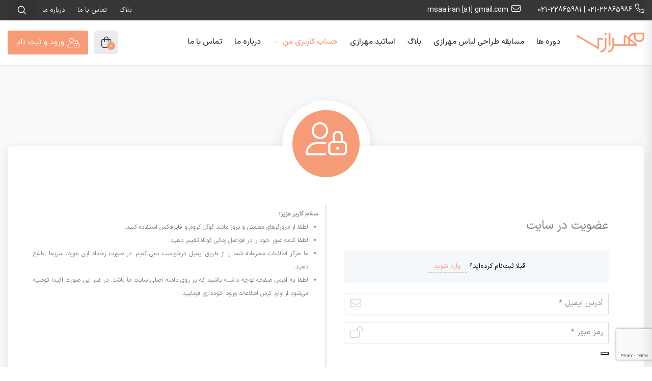

--- FILE ---
content_type: text/html; charset=utf-8
request_url: https://www.google.com/recaptcha/api2/anchor?ar=1&k=6LeVEXAkAAAAADwaYddXnx-LBt5XGD_9UCn-Gt0F&co=aHR0cHM6Ly9tZWhyYXppLmlyOjQ0Mw..&hl=en&v=PoyoqOPhxBO7pBk68S4YbpHZ&size=invisible&anchor-ms=20000&execute-ms=30000&cb=wxybzzjsisyu
body_size: 48595
content:
<!DOCTYPE HTML><html dir="ltr" lang="en"><head><meta http-equiv="Content-Type" content="text/html; charset=UTF-8">
<meta http-equiv="X-UA-Compatible" content="IE=edge">
<title>reCAPTCHA</title>
<style type="text/css">
/* cyrillic-ext */
@font-face {
  font-family: 'Roboto';
  font-style: normal;
  font-weight: 400;
  font-stretch: 100%;
  src: url(//fonts.gstatic.com/s/roboto/v48/KFO7CnqEu92Fr1ME7kSn66aGLdTylUAMa3GUBHMdazTgWw.woff2) format('woff2');
  unicode-range: U+0460-052F, U+1C80-1C8A, U+20B4, U+2DE0-2DFF, U+A640-A69F, U+FE2E-FE2F;
}
/* cyrillic */
@font-face {
  font-family: 'Roboto';
  font-style: normal;
  font-weight: 400;
  font-stretch: 100%;
  src: url(//fonts.gstatic.com/s/roboto/v48/KFO7CnqEu92Fr1ME7kSn66aGLdTylUAMa3iUBHMdazTgWw.woff2) format('woff2');
  unicode-range: U+0301, U+0400-045F, U+0490-0491, U+04B0-04B1, U+2116;
}
/* greek-ext */
@font-face {
  font-family: 'Roboto';
  font-style: normal;
  font-weight: 400;
  font-stretch: 100%;
  src: url(//fonts.gstatic.com/s/roboto/v48/KFO7CnqEu92Fr1ME7kSn66aGLdTylUAMa3CUBHMdazTgWw.woff2) format('woff2');
  unicode-range: U+1F00-1FFF;
}
/* greek */
@font-face {
  font-family: 'Roboto';
  font-style: normal;
  font-weight: 400;
  font-stretch: 100%;
  src: url(//fonts.gstatic.com/s/roboto/v48/KFO7CnqEu92Fr1ME7kSn66aGLdTylUAMa3-UBHMdazTgWw.woff2) format('woff2');
  unicode-range: U+0370-0377, U+037A-037F, U+0384-038A, U+038C, U+038E-03A1, U+03A3-03FF;
}
/* math */
@font-face {
  font-family: 'Roboto';
  font-style: normal;
  font-weight: 400;
  font-stretch: 100%;
  src: url(//fonts.gstatic.com/s/roboto/v48/KFO7CnqEu92Fr1ME7kSn66aGLdTylUAMawCUBHMdazTgWw.woff2) format('woff2');
  unicode-range: U+0302-0303, U+0305, U+0307-0308, U+0310, U+0312, U+0315, U+031A, U+0326-0327, U+032C, U+032F-0330, U+0332-0333, U+0338, U+033A, U+0346, U+034D, U+0391-03A1, U+03A3-03A9, U+03B1-03C9, U+03D1, U+03D5-03D6, U+03F0-03F1, U+03F4-03F5, U+2016-2017, U+2034-2038, U+203C, U+2040, U+2043, U+2047, U+2050, U+2057, U+205F, U+2070-2071, U+2074-208E, U+2090-209C, U+20D0-20DC, U+20E1, U+20E5-20EF, U+2100-2112, U+2114-2115, U+2117-2121, U+2123-214F, U+2190, U+2192, U+2194-21AE, U+21B0-21E5, U+21F1-21F2, U+21F4-2211, U+2213-2214, U+2216-22FF, U+2308-230B, U+2310, U+2319, U+231C-2321, U+2336-237A, U+237C, U+2395, U+239B-23B7, U+23D0, U+23DC-23E1, U+2474-2475, U+25AF, U+25B3, U+25B7, U+25BD, U+25C1, U+25CA, U+25CC, U+25FB, U+266D-266F, U+27C0-27FF, U+2900-2AFF, U+2B0E-2B11, U+2B30-2B4C, U+2BFE, U+3030, U+FF5B, U+FF5D, U+1D400-1D7FF, U+1EE00-1EEFF;
}
/* symbols */
@font-face {
  font-family: 'Roboto';
  font-style: normal;
  font-weight: 400;
  font-stretch: 100%;
  src: url(//fonts.gstatic.com/s/roboto/v48/KFO7CnqEu92Fr1ME7kSn66aGLdTylUAMaxKUBHMdazTgWw.woff2) format('woff2');
  unicode-range: U+0001-000C, U+000E-001F, U+007F-009F, U+20DD-20E0, U+20E2-20E4, U+2150-218F, U+2190, U+2192, U+2194-2199, U+21AF, U+21E6-21F0, U+21F3, U+2218-2219, U+2299, U+22C4-22C6, U+2300-243F, U+2440-244A, U+2460-24FF, U+25A0-27BF, U+2800-28FF, U+2921-2922, U+2981, U+29BF, U+29EB, U+2B00-2BFF, U+4DC0-4DFF, U+FFF9-FFFB, U+10140-1018E, U+10190-1019C, U+101A0, U+101D0-101FD, U+102E0-102FB, U+10E60-10E7E, U+1D2C0-1D2D3, U+1D2E0-1D37F, U+1F000-1F0FF, U+1F100-1F1AD, U+1F1E6-1F1FF, U+1F30D-1F30F, U+1F315, U+1F31C, U+1F31E, U+1F320-1F32C, U+1F336, U+1F378, U+1F37D, U+1F382, U+1F393-1F39F, U+1F3A7-1F3A8, U+1F3AC-1F3AF, U+1F3C2, U+1F3C4-1F3C6, U+1F3CA-1F3CE, U+1F3D4-1F3E0, U+1F3ED, U+1F3F1-1F3F3, U+1F3F5-1F3F7, U+1F408, U+1F415, U+1F41F, U+1F426, U+1F43F, U+1F441-1F442, U+1F444, U+1F446-1F449, U+1F44C-1F44E, U+1F453, U+1F46A, U+1F47D, U+1F4A3, U+1F4B0, U+1F4B3, U+1F4B9, U+1F4BB, U+1F4BF, U+1F4C8-1F4CB, U+1F4D6, U+1F4DA, U+1F4DF, U+1F4E3-1F4E6, U+1F4EA-1F4ED, U+1F4F7, U+1F4F9-1F4FB, U+1F4FD-1F4FE, U+1F503, U+1F507-1F50B, U+1F50D, U+1F512-1F513, U+1F53E-1F54A, U+1F54F-1F5FA, U+1F610, U+1F650-1F67F, U+1F687, U+1F68D, U+1F691, U+1F694, U+1F698, U+1F6AD, U+1F6B2, U+1F6B9-1F6BA, U+1F6BC, U+1F6C6-1F6CF, U+1F6D3-1F6D7, U+1F6E0-1F6EA, U+1F6F0-1F6F3, U+1F6F7-1F6FC, U+1F700-1F7FF, U+1F800-1F80B, U+1F810-1F847, U+1F850-1F859, U+1F860-1F887, U+1F890-1F8AD, U+1F8B0-1F8BB, U+1F8C0-1F8C1, U+1F900-1F90B, U+1F93B, U+1F946, U+1F984, U+1F996, U+1F9E9, U+1FA00-1FA6F, U+1FA70-1FA7C, U+1FA80-1FA89, U+1FA8F-1FAC6, U+1FACE-1FADC, U+1FADF-1FAE9, U+1FAF0-1FAF8, U+1FB00-1FBFF;
}
/* vietnamese */
@font-face {
  font-family: 'Roboto';
  font-style: normal;
  font-weight: 400;
  font-stretch: 100%;
  src: url(//fonts.gstatic.com/s/roboto/v48/KFO7CnqEu92Fr1ME7kSn66aGLdTylUAMa3OUBHMdazTgWw.woff2) format('woff2');
  unicode-range: U+0102-0103, U+0110-0111, U+0128-0129, U+0168-0169, U+01A0-01A1, U+01AF-01B0, U+0300-0301, U+0303-0304, U+0308-0309, U+0323, U+0329, U+1EA0-1EF9, U+20AB;
}
/* latin-ext */
@font-face {
  font-family: 'Roboto';
  font-style: normal;
  font-weight: 400;
  font-stretch: 100%;
  src: url(//fonts.gstatic.com/s/roboto/v48/KFO7CnqEu92Fr1ME7kSn66aGLdTylUAMa3KUBHMdazTgWw.woff2) format('woff2');
  unicode-range: U+0100-02BA, U+02BD-02C5, U+02C7-02CC, U+02CE-02D7, U+02DD-02FF, U+0304, U+0308, U+0329, U+1D00-1DBF, U+1E00-1E9F, U+1EF2-1EFF, U+2020, U+20A0-20AB, U+20AD-20C0, U+2113, U+2C60-2C7F, U+A720-A7FF;
}
/* latin */
@font-face {
  font-family: 'Roboto';
  font-style: normal;
  font-weight: 400;
  font-stretch: 100%;
  src: url(//fonts.gstatic.com/s/roboto/v48/KFO7CnqEu92Fr1ME7kSn66aGLdTylUAMa3yUBHMdazQ.woff2) format('woff2');
  unicode-range: U+0000-00FF, U+0131, U+0152-0153, U+02BB-02BC, U+02C6, U+02DA, U+02DC, U+0304, U+0308, U+0329, U+2000-206F, U+20AC, U+2122, U+2191, U+2193, U+2212, U+2215, U+FEFF, U+FFFD;
}
/* cyrillic-ext */
@font-face {
  font-family: 'Roboto';
  font-style: normal;
  font-weight: 500;
  font-stretch: 100%;
  src: url(//fonts.gstatic.com/s/roboto/v48/KFO7CnqEu92Fr1ME7kSn66aGLdTylUAMa3GUBHMdazTgWw.woff2) format('woff2');
  unicode-range: U+0460-052F, U+1C80-1C8A, U+20B4, U+2DE0-2DFF, U+A640-A69F, U+FE2E-FE2F;
}
/* cyrillic */
@font-face {
  font-family: 'Roboto';
  font-style: normal;
  font-weight: 500;
  font-stretch: 100%;
  src: url(//fonts.gstatic.com/s/roboto/v48/KFO7CnqEu92Fr1ME7kSn66aGLdTylUAMa3iUBHMdazTgWw.woff2) format('woff2');
  unicode-range: U+0301, U+0400-045F, U+0490-0491, U+04B0-04B1, U+2116;
}
/* greek-ext */
@font-face {
  font-family: 'Roboto';
  font-style: normal;
  font-weight: 500;
  font-stretch: 100%;
  src: url(//fonts.gstatic.com/s/roboto/v48/KFO7CnqEu92Fr1ME7kSn66aGLdTylUAMa3CUBHMdazTgWw.woff2) format('woff2');
  unicode-range: U+1F00-1FFF;
}
/* greek */
@font-face {
  font-family: 'Roboto';
  font-style: normal;
  font-weight: 500;
  font-stretch: 100%;
  src: url(//fonts.gstatic.com/s/roboto/v48/KFO7CnqEu92Fr1ME7kSn66aGLdTylUAMa3-UBHMdazTgWw.woff2) format('woff2');
  unicode-range: U+0370-0377, U+037A-037F, U+0384-038A, U+038C, U+038E-03A1, U+03A3-03FF;
}
/* math */
@font-face {
  font-family: 'Roboto';
  font-style: normal;
  font-weight: 500;
  font-stretch: 100%;
  src: url(//fonts.gstatic.com/s/roboto/v48/KFO7CnqEu92Fr1ME7kSn66aGLdTylUAMawCUBHMdazTgWw.woff2) format('woff2');
  unicode-range: U+0302-0303, U+0305, U+0307-0308, U+0310, U+0312, U+0315, U+031A, U+0326-0327, U+032C, U+032F-0330, U+0332-0333, U+0338, U+033A, U+0346, U+034D, U+0391-03A1, U+03A3-03A9, U+03B1-03C9, U+03D1, U+03D5-03D6, U+03F0-03F1, U+03F4-03F5, U+2016-2017, U+2034-2038, U+203C, U+2040, U+2043, U+2047, U+2050, U+2057, U+205F, U+2070-2071, U+2074-208E, U+2090-209C, U+20D0-20DC, U+20E1, U+20E5-20EF, U+2100-2112, U+2114-2115, U+2117-2121, U+2123-214F, U+2190, U+2192, U+2194-21AE, U+21B0-21E5, U+21F1-21F2, U+21F4-2211, U+2213-2214, U+2216-22FF, U+2308-230B, U+2310, U+2319, U+231C-2321, U+2336-237A, U+237C, U+2395, U+239B-23B7, U+23D0, U+23DC-23E1, U+2474-2475, U+25AF, U+25B3, U+25B7, U+25BD, U+25C1, U+25CA, U+25CC, U+25FB, U+266D-266F, U+27C0-27FF, U+2900-2AFF, U+2B0E-2B11, U+2B30-2B4C, U+2BFE, U+3030, U+FF5B, U+FF5D, U+1D400-1D7FF, U+1EE00-1EEFF;
}
/* symbols */
@font-face {
  font-family: 'Roboto';
  font-style: normal;
  font-weight: 500;
  font-stretch: 100%;
  src: url(//fonts.gstatic.com/s/roboto/v48/KFO7CnqEu92Fr1ME7kSn66aGLdTylUAMaxKUBHMdazTgWw.woff2) format('woff2');
  unicode-range: U+0001-000C, U+000E-001F, U+007F-009F, U+20DD-20E0, U+20E2-20E4, U+2150-218F, U+2190, U+2192, U+2194-2199, U+21AF, U+21E6-21F0, U+21F3, U+2218-2219, U+2299, U+22C4-22C6, U+2300-243F, U+2440-244A, U+2460-24FF, U+25A0-27BF, U+2800-28FF, U+2921-2922, U+2981, U+29BF, U+29EB, U+2B00-2BFF, U+4DC0-4DFF, U+FFF9-FFFB, U+10140-1018E, U+10190-1019C, U+101A0, U+101D0-101FD, U+102E0-102FB, U+10E60-10E7E, U+1D2C0-1D2D3, U+1D2E0-1D37F, U+1F000-1F0FF, U+1F100-1F1AD, U+1F1E6-1F1FF, U+1F30D-1F30F, U+1F315, U+1F31C, U+1F31E, U+1F320-1F32C, U+1F336, U+1F378, U+1F37D, U+1F382, U+1F393-1F39F, U+1F3A7-1F3A8, U+1F3AC-1F3AF, U+1F3C2, U+1F3C4-1F3C6, U+1F3CA-1F3CE, U+1F3D4-1F3E0, U+1F3ED, U+1F3F1-1F3F3, U+1F3F5-1F3F7, U+1F408, U+1F415, U+1F41F, U+1F426, U+1F43F, U+1F441-1F442, U+1F444, U+1F446-1F449, U+1F44C-1F44E, U+1F453, U+1F46A, U+1F47D, U+1F4A3, U+1F4B0, U+1F4B3, U+1F4B9, U+1F4BB, U+1F4BF, U+1F4C8-1F4CB, U+1F4D6, U+1F4DA, U+1F4DF, U+1F4E3-1F4E6, U+1F4EA-1F4ED, U+1F4F7, U+1F4F9-1F4FB, U+1F4FD-1F4FE, U+1F503, U+1F507-1F50B, U+1F50D, U+1F512-1F513, U+1F53E-1F54A, U+1F54F-1F5FA, U+1F610, U+1F650-1F67F, U+1F687, U+1F68D, U+1F691, U+1F694, U+1F698, U+1F6AD, U+1F6B2, U+1F6B9-1F6BA, U+1F6BC, U+1F6C6-1F6CF, U+1F6D3-1F6D7, U+1F6E0-1F6EA, U+1F6F0-1F6F3, U+1F6F7-1F6FC, U+1F700-1F7FF, U+1F800-1F80B, U+1F810-1F847, U+1F850-1F859, U+1F860-1F887, U+1F890-1F8AD, U+1F8B0-1F8BB, U+1F8C0-1F8C1, U+1F900-1F90B, U+1F93B, U+1F946, U+1F984, U+1F996, U+1F9E9, U+1FA00-1FA6F, U+1FA70-1FA7C, U+1FA80-1FA89, U+1FA8F-1FAC6, U+1FACE-1FADC, U+1FADF-1FAE9, U+1FAF0-1FAF8, U+1FB00-1FBFF;
}
/* vietnamese */
@font-face {
  font-family: 'Roboto';
  font-style: normal;
  font-weight: 500;
  font-stretch: 100%;
  src: url(//fonts.gstatic.com/s/roboto/v48/KFO7CnqEu92Fr1ME7kSn66aGLdTylUAMa3OUBHMdazTgWw.woff2) format('woff2');
  unicode-range: U+0102-0103, U+0110-0111, U+0128-0129, U+0168-0169, U+01A0-01A1, U+01AF-01B0, U+0300-0301, U+0303-0304, U+0308-0309, U+0323, U+0329, U+1EA0-1EF9, U+20AB;
}
/* latin-ext */
@font-face {
  font-family: 'Roboto';
  font-style: normal;
  font-weight: 500;
  font-stretch: 100%;
  src: url(//fonts.gstatic.com/s/roboto/v48/KFO7CnqEu92Fr1ME7kSn66aGLdTylUAMa3KUBHMdazTgWw.woff2) format('woff2');
  unicode-range: U+0100-02BA, U+02BD-02C5, U+02C7-02CC, U+02CE-02D7, U+02DD-02FF, U+0304, U+0308, U+0329, U+1D00-1DBF, U+1E00-1E9F, U+1EF2-1EFF, U+2020, U+20A0-20AB, U+20AD-20C0, U+2113, U+2C60-2C7F, U+A720-A7FF;
}
/* latin */
@font-face {
  font-family: 'Roboto';
  font-style: normal;
  font-weight: 500;
  font-stretch: 100%;
  src: url(//fonts.gstatic.com/s/roboto/v48/KFO7CnqEu92Fr1ME7kSn66aGLdTylUAMa3yUBHMdazQ.woff2) format('woff2');
  unicode-range: U+0000-00FF, U+0131, U+0152-0153, U+02BB-02BC, U+02C6, U+02DA, U+02DC, U+0304, U+0308, U+0329, U+2000-206F, U+20AC, U+2122, U+2191, U+2193, U+2212, U+2215, U+FEFF, U+FFFD;
}
/* cyrillic-ext */
@font-face {
  font-family: 'Roboto';
  font-style: normal;
  font-weight: 900;
  font-stretch: 100%;
  src: url(//fonts.gstatic.com/s/roboto/v48/KFO7CnqEu92Fr1ME7kSn66aGLdTylUAMa3GUBHMdazTgWw.woff2) format('woff2');
  unicode-range: U+0460-052F, U+1C80-1C8A, U+20B4, U+2DE0-2DFF, U+A640-A69F, U+FE2E-FE2F;
}
/* cyrillic */
@font-face {
  font-family: 'Roboto';
  font-style: normal;
  font-weight: 900;
  font-stretch: 100%;
  src: url(//fonts.gstatic.com/s/roboto/v48/KFO7CnqEu92Fr1ME7kSn66aGLdTylUAMa3iUBHMdazTgWw.woff2) format('woff2');
  unicode-range: U+0301, U+0400-045F, U+0490-0491, U+04B0-04B1, U+2116;
}
/* greek-ext */
@font-face {
  font-family: 'Roboto';
  font-style: normal;
  font-weight: 900;
  font-stretch: 100%;
  src: url(//fonts.gstatic.com/s/roboto/v48/KFO7CnqEu92Fr1ME7kSn66aGLdTylUAMa3CUBHMdazTgWw.woff2) format('woff2');
  unicode-range: U+1F00-1FFF;
}
/* greek */
@font-face {
  font-family: 'Roboto';
  font-style: normal;
  font-weight: 900;
  font-stretch: 100%;
  src: url(//fonts.gstatic.com/s/roboto/v48/KFO7CnqEu92Fr1ME7kSn66aGLdTylUAMa3-UBHMdazTgWw.woff2) format('woff2');
  unicode-range: U+0370-0377, U+037A-037F, U+0384-038A, U+038C, U+038E-03A1, U+03A3-03FF;
}
/* math */
@font-face {
  font-family: 'Roboto';
  font-style: normal;
  font-weight: 900;
  font-stretch: 100%;
  src: url(//fonts.gstatic.com/s/roboto/v48/KFO7CnqEu92Fr1ME7kSn66aGLdTylUAMawCUBHMdazTgWw.woff2) format('woff2');
  unicode-range: U+0302-0303, U+0305, U+0307-0308, U+0310, U+0312, U+0315, U+031A, U+0326-0327, U+032C, U+032F-0330, U+0332-0333, U+0338, U+033A, U+0346, U+034D, U+0391-03A1, U+03A3-03A9, U+03B1-03C9, U+03D1, U+03D5-03D6, U+03F0-03F1, U+03F4-03F5, U+2016-2017, U+2034-2038, U+203C, U+2040, U+2043, U+2047, U+2050, U+2057, U+205F, U+2070-2071, U+2074-208E, U+2090-209C, U+20D0-20DC, U+20E1, U+20E5-20EF, U+2100-2112, U+2114-2115, U+2117-2121, U+2123-214F, U+2190, U+2192, U+2194-21AE, U+21B0-21E5, U+21F1-21F2, U+21F4-2211, U+2213-2214, U+2216-22FF, U+2308-230B, U+2310, U+2319, U+231C-2321, U+2336-237A, U+237C, U+2395, U+239B-23B7, U+23D0, U+23DC-23E1, U+2474-2475, U+25AF, U+25B3, U+25B7, U+25BD, U+25C1, U+25CA, U+25CC, U+25FB, U+266D-266F, U+27C0-27FF, U+2900-2AFF, U+2B0E-2B11, U+2B30-2B4C, U+2BFE, U+3030, U+FF5B, U+FF5D, U+1D400-1D7FF, U+1EE00-1EEFF;
}
/* symbols */
@font-face {
  font-family: 'Roboto';
  font-style: normal;
  font-weight: 900;
  font-stretch: 100%;
  src: url(//fonts.gstatic.com/s/roboto/v48/KFO7CnqEu92Fr1ME7kSn66aGLdTylUAMaxKUBHMdazTgWw.woff2) format('woff2');
  unicode-range: U+0001-000C, U+000E-001F, U+007F-009F, U+20DD-20E0, U+20E2-20E4, U+2150-218F, U+2190, U+2192, U+2194-2199, U+21AF, U+21E6-21F0, U+21F3, U+2218-2219, U+2299, U+22C4-22C6, U+2300-243F, U+2440-244A, U+2460-24FF, U+25A0-27BF, U+2800-28FF, U+2921-2922, U+2981, U+29BF, U+29EB, U+2B00-2BFF, U+4DC0-4DFF, U+FFF9-FFFB, U+10140-1018E, U+10190-1019C, U+101A0, U+101D0-101FD, U+102E0-102FB, U+10E60-10E7E, U+1D2C0-1D2D3, U+1D2E0-1D37F, U+1F000-1F0FF, U+1F100-1F1AD, U+1F1E6-1F1FF, U+1F30D-1F30F, U+1F315, U+1F31C, U+1F31E, U+1F320-1F32C, U+1F336, U+1F378, U+1F37D, U+1F382, U+1F393-1F39F, U+1F3A7-1F3A8, U+1F3AC-1F3AF, U+1F3C2, U+1F3C4-1F3C6, U+1F3CA-1F3CE, U+1F3D4-1F3E0, U+1F3ED, U+1F3F1-1F3F3, U+1F3F5-1F3F7, U+1F408, U+1F415, U+1F41F, U+1F426, U+1F43F, U+1F441-1F442, U+1F444, U+1F446-1F449, U+1F44C-1F44E, U+1F453, U+1F46A, U+1F47D, U+1F4A3, U+1F4B0, U+1F4B3, U+1F4B9, U+1F4BB, U+1F4BF, U+1F4C8-1F4CB, U+1F4D6, U+1F4DA, U+1F4DF, U+1F4E3-1F4E6, U+1F4EA-1F4ED, U+1F4F7, U+1F4F9-1F4FB, U+1F4FD-1F4FE, U+1F503, U+1F507-1F50B, U+1F50D, U+1F512-1F513, U+1F53E-1F54A, U+1F54F-1F5FA, U+1F610, U+1F650-1F67F, U+1F687, U+1F68D, U+1F691, U+1F694, U+1F698, U+1F6AD, U+1F6B2, U+1F6B9-1F6BA, U+1F6BC, U+1F6C6-1F6CF, U+1F6D3-1F6D7, U+1F6E0-1F6EA, U+1F6F0-1F6F3, U+1F6F7-1F6FC, U+1F700-1F7FF, U+1F800-1F80B, U+1F810-1F847, U+1F850-1F859, U+1F860-1F887, U+1F890-1F8AD, U+1F8B0-1F8BB, U+1F8C0-1F8C1, U+1F900-1F90B, U+1F93B, U+1F946, U+1F984, U+1F996, U+1F9E9, U+1FA00-1FA6F, U+1FA70-1FA7C, U+1FA80-1FA89, U+1FA8F-1FAC6, U+1FACE-1FADC, U+1FADF-1FAE9, U+1FAF0-1FAF8, U+1FB00-1FBFF;
}
/* vietnamese */
@font-face {
  font-family: 'Roboto';
  font-style: normal;
  font-weight: 900;
  font-stretch: 100%;
  src: url(//fonts.gstatic.com/s/roboto/v48/KFO7CnqEu92Fr1ME7kSn66aGLdTylUAMa3OUBHMdazTgWw.woff2) format('woff2');
  unicode-range: U+0102-0103, U+0110-0111, U+0128-0129, U+0168-0169, U+01A0-01A1, U+01AF-01B0, U+0300-0301, U+0303-0304, U+0308-0309, U+0323, U+0329, U+1EA0-1EF9, U+20AB;
}
/* latin-ext */
@font-face {
  font-family: 'Roboto';
  font-style: normal;
  font-weight: 900;
  font-stretch: 100%;
  src: url(//fonts.gstatic.com/s/roboto/v48/KFO7CnqEu92Fr1ME7kSn66aGLdTylUAMa3KUBHMdazTgWw.woff2) format('woff2');
  unicode-range: U+0100-02BA, U+02BD-02C5, U+02C7-02CC, U+02CE-02D7, U+02DD-02FF, U+0304, U+0308, U+0329, U+1D00-1DBF, U+1E00-1E9F, U+1EF2-1EFF, U+2020, U+20A0-20AB, U+20AD-20C0, U+2113, U+2C60-2C7F, U+A720-A7FF;
}
/* latin */
@font-face {
  font-family: 'Roboto';
  font-style: normal;
  font-weight: 900;
  font-stretch: 100%;
  src: url(//fonts.gstatic.com/s/roboto/v48/KFO7CnqEu92Fr1ME7kSn66aGLdTylUAMa3yUBHMdazQ.woff2) format('woff2');
  unicode-range: U+0000-00FF, U+0131, U+0152-0153, U+02BB-02BC, U+02C6, U+02DA, U+02DC, U+0304, U+0308, U+0329, U+2000-206F, U+20AC, U+2122, U+2191, U+2193, U+2212, U+2215, U+FEFF, U+FFFD;
}

</style>
<link rel="stylesheet" type="text/css" href="https://www.gstatic.com/recaptcha/releases/PoyoqOPhxBO7pBk68S4YbpHZ/styles__ltr.css">
<script nonce="yGd0jBsn0f_l5bRMAbxMAQ" type="text/javascript">window['__recaptcha_api'] = 'https://www.google.com/recaptcha/api2/';</script>
<script type="text/javascript" src="https://www.gstatic.com/recaptcha/releases/PoyoqOPhxBO7pBk68S4YbpHZ/recaptcha__en.js" nonce="yGd0jBsn0f_l5bRMAbxMAQ">
      
    </script></head>
<body><div id="rc-anchor-alert" class="rc-anchor-alert"></div>
<input type="hidden" id="recaptcha-token" value="[base64]">
<script type="text/javascript" nonce="yGd0jBsn0f_l5bRMAbxMAQ">
      recaptcha.anchor.Main.init("[\x22ainput\x22,[\x22bgdata\x22,\x22\x22,\[base64]/[base64]/[base64]/ZyhXLGgpOnEoW04sMjEsbF0sVywwKSxoKSxmYWxzZSxmYWxzZSl9Y2F0Y2goayl7RygzNTgsVyk/[base64]/[base64]/[base64]/[base64]/[base64]/[base64]/[base64]/bmV3IEJbT10oRFswXSk6dz09Mj9uZXcgQltPXShEWzBdLERbMV0pOnc9PTM/bmV3IEJbT10oRFswXSxEWzFdLERbMl0pOnc9PTQ/[base64]/[base64]/[base64]/[base64]/[base64]\\u003d\x22,\[base64]\\u003d\\u003d\x22,\x22w4lcaFbCtDHCgcO4wrbDhx8fXil8woRADsKNw7RBaMOgwqlHwoRJX8OmCxVMwrbDnsKEIMO2w5RXaRPCrx7ChxLCuG8NajvCtX7DjsOwcVY/w594wpvCulVtSR8rVsKOOB3CgMO2Q8OQwpFnfsOGw4ojw6/DqMOVw68Iw5INw4Mib8KEw6MNFlrDmhlMwpYyw7vClMOGNR01TMOFNB/DkXzCrgd6BRYJwoB3wo7CrhjDrAjDl0R9wrHCnH3Dk05qwosFwq7ChDfDnMKEw5QnBHYxL8KSw7XCnsOWw6bDscOYwoHCtlElasOqw6tUw5PDocK5P1VywoTDiVAtasK2w6LCt8O4DsOhwqA5O8ONAsKOQHdTw4EsHMO8w5HDixfCqsOwUiQDVTwFw7/[base64]/DssKywpHDvsKFw6F9wp5xw4DDhcKGfMKKwp/Cv2TCusKIdGnDg8O0woE3Jg7CksK0MsO7O8Kzw6PCr8KFcAvCr2HCgsKfw5kGwpR3w5tFblsrHxlswpTCqB7DqgtadCpAw6gtYQATJcO9N19Hw7YkHTAYwqYcdcKBfsK3fiXDhlnDrsKTw63Dv23CocOjGwQ2E1/Cu8Knw77DlMKcXcOHBcO4w7DCp2PDjsKEDGzCtsK8D8OMwqTDgsOdfQLChCXDhWnDuMOSfMOkdsOfZMO6wpclK8ODwr/CjcO7WzfCnBQbwrfCnG0hwpJUw6DDmcKAw6IWFcO2wpHDvnbDrm7DucK2MktdacOpw5LDjsKYCWVuw4zCk8KdwpNmL8Oww6HDh0hcw7nDiRc6wojDlyo2wrl9A8K2wo0ew5lldsOLe2jCmgFdd8K7wr7CkcOAw73CrsO1w6VZdi/CjMOrwrfCgzt6asOGw6Zsd8OZw5ZvXsOHw5LDkjB8w41TwqDCiS98W8OWwr3DiMO4M8KZwpbDlMK6fsO/[base64]/w4fCkcKBwpnDrMKjKAjDnXrDkBJmZQzCiMOMwp0CYmN+w6jCgnRxwo/DlcKqBsOgwoQtwohew6VYwr9GwpvDsEnCo1/DrFXDljLChyNBbsOoIcK1XH3DtAvDmg4JIMKUw7vCjcKtw4o2QsOfKcOkwpfCkMKQDGXDusOdwopuwp4Cw5/CtsOdbnrCv8KQP8OAw6TCosK/wo8mwoUYJgXDkMKqS1DDgi7ClgwNVG1aRsOkwrTCh05PE3vDg8KDC8KLbsOMSg4GfXIFECPCpULDssKfw4/[base64]/EHYIw7DChcKDw7wdw65kw7XDjsKxwoYmw4Eaw77DjQzClmDCv8KGwo/[base64]/[base64]/DucOSwpcEDcOQamlVFQ9CwpbDtk/CisOISsOKwqMtw6dSw4Jqb2XCp2l5Bmh2QnnCtgPDh8O6wqwPwoXCjsOjYcKGw7A7w7jDrXXDtxzDkCJ6amBGLsOaD0BXwobCiANGHMOEw4l8aXvDn1Rnw7M4w4FCBiLDph8tw5vDtsKFwpBVScKRw50oVSbDqQR7LVJ2w7/CqcKkZEIxwpbDnMOuwpvDocOaDMKXw7/Dj8OCw7tFw4DCo8Oxw78MwojClsOFw53DnkFMwqvDr0rDncORFxvCkjzDnE/[base64]/[base64]/alBkV3ZdJxrCqsOdOnEWwqjCpcKvMcKYPlrDnB/CmxQGQh3DpsKCb8KlUcOBwoDCjU7DkjNZw5nDrxjCsMK/wrVkCcOYw6hpwrQ2wrrDnsOTw6jDisKYIsOvNVQcNcKOB1gmYMOpw6LDnG/CjMO7wrLCg8OYNBHCniseU8OPMQ/[base64]/SkFpw6fCpRN1V8Kww6XCssKQRsO+wovCkMKrwo5qEFJ6MsO7NMKew58eJsONNsOHI8Oew7TDnlPCrVnDocOMwpTCm8KHwqJnQMO5wo7DlWojAy7CpzU7w70UwoAZwoXCgHLCmcObw5/[base64]/FWxIwoUbBk3CucKqCsOZwoLDvsKmw67DrH9yw7XDo8KjwqkOw6XCoSHCjcO2wr/CqMKmwoEVNTjCkm5XMMOCRMKtMsKuGMOrXMOXw7pcExfDpsOxV8O+VnZaHcKNwrsTw6vDu8OtwqFlw5HCrsO9w7nDiBBCaxQXeRhxXCvDkcOzwofCg8KpdHFBBjnDk8KQJG8Ow6h5b0p+w5YfcRpQFcKnw6/Cmg89b8OjaMOBXcKjw5Bew4/[base64]/wqYiw4nDg8KUwoDCnihwwqx8JMKdw7grRsKBwrDCvcKJaMKjw78fD3I8w5XDksO0XjvDh8KLw6BYw7jDnVklwqxLaMKrwpXCsMKhO8K6HivCtydKfXXCoMKBIWrCmkrDkMKCwovCscO3w6AzUT/Cg03Ctl4Vwo9OS8K/JcKjKW3DlcK0wqEuwohiKRbCh23DvsK6M0d7PBkmLWDCo8K4wpE7w7bCo8KVw4YEHSRpH3kVccOZDcOZw59ZdsKEw6s4w7FNw4HDqQDDvDzCoMKLa04ow4/CjgN2w5bCg8KWw44uwrJZLMKsw7h1JcKbw6MRworDicOTZMKbw4vDg8ORGsKdC8K8aMOoLCLCvwrDh2dJw5TCkAhyVFTCiMOOEsONw4pYwrAYbsOMwoXDs8KkSR/CoyVRw6/DqDvDvgYuwox0w7LCkxUCSxs2w7PDsmliwp7DksKLw6YswoBGw4jDgsOyMxkZMBnDpUxsQMKdBMOTb0jCuMOxWFhaw47DmMO5w5vCt1XDtsOWR304wq9Rw4DCukrCtsKhw5vCrMK7w6XDpsOxw6Axc8OPACBCw4MbT3J8w5Emw6/Cg8OFw7V2OMKZdsOBKMKFE2/CqW3DlTsBw6vCscOzTCISeETDrwYweEHCusOCYzXDtDrDpS7DpW0lw4I9Vx/Ct8OBf8Kvw6zCpcK1w6PChWUbCsKJVzTDksK7w67CiSjCuAfCsMOQTsOrZ8KBw7J4wpvClhA9Om5Xwrp9wp5gfWElcwV/w6ofwrlww6rDmlY4W3HCmMKyw75Rw44Hw7HCkMK1wqTDucKRR8OaQAFyw4l/wqElwqJRw7Ivwr7DtBrCklbCscOcw4ZrGH9+wqvDtsKacsO5eXI+wr0yGw0Ub8OwYEgjRcO8GMOOw7bDhMKxQmrCocKlYy1RDWtVw63CoQfDjlTDulIOQcKVcw/[base64]/DjgjDv1Vqwp7CnQwuw4QmMGEZw7TDjSnDh8KbFG9UIFXDlGrCtsKrFEfCkcOiwocSLRokw6wuW8KkMMKPwpBww4p8UMOmRcKAwo9Cwp3CmlXDgMKCw5gqQsKbw7RMRkXCp2pdY8O7C8OSIsOcAsKBR2zCsi7CinHCkHrDpzzDkMOnw5R7wr0SwqrCscKBwqPCpE9/wo4yJsKVwp7DusKVwpDCozwfbcKMesKKw7woCQTDnMOawqYbCMK0cMOoMw/DpMK1w616OH9JTRHDmz/CosKEYAHDtn5Zw5TDjhbDoBPDhcKZJEvDu0bCvcKZQltMwosfw7MlWsOgZEF0w6HCunjCgcKhKFHChU/CszddwpXDjEbClsKswpXCvWVxdMKcCsKiw7ViF8KCw7UxDsOMwonCgF53NR9gIwvDs09uwooeOm8uUEQ8w7Etwp3DkTNXf8OOZBDDpSPCsn/CsMOSbMKxw71sfj4ew6QLcHsAZcONf0YtwqzDiy9ewrN3UMK0MSMNDMOAw7XDqsOmwr3DnMOfSsOewoggYcKhw4nDpMOHwovDhEkjcjbDgUEpw4HCu0/DqW8RwrkgKsK/[base64]/DqMKnaXDCsMKEa2Enw5p3wrR5wrjClmfClGXCml1gSMO4w6YnTMOWwrEDXUTDnsOTPBhbJcKGw5XDhlnCtStPGXF3wpTCscOWYMKewpxrwoMGwrULw6BBY8Kiw7HDvcOkCCXDtsK6wr3Dh8OsGFzDrcK4wrHCtxPDvHXCs8KgXBp/V8K3w5Rjw4/DsWfDr8OTPsKJUBjDmirDgMKpH8OdK0ovw7kccsKVwrEAD8OjKz0hwp7DicOOwrlbwqM7bDzDnVInwobDg8KbwqzDncKEwq9dBS7CtMKGMkkLwo/Dq8KXBDAeCsOGwpLCsy3DjcOceXUIwqjCnMKWO8OzbhTCjMOFwr/DgcKdw6zDg0Ijw6BkfBFRw6Npd1VwP0XDl8OnB3nCqHHCqWLDosOiAG3CtcKhFDbCtn3Co3NFBMOvwqvCrCrDlUwjW2rCtGTDucKgw7kkDm5MRMO3csKxwr7Cg8OPGSzDhSfDksOvK8O4wrjDiMK/XDLDi2LDqx13wr7CicOcBsOWX2p8YUrCr8K5NMOwAMK1I1fCp8KwEsKTVmzDkjHDhsK8BcOhwqgswovCjsOTw6rDtS8UOHzDoEw2wq/CmsKodcK1wqTDpRDDv8Kiwq/Dj8KrBWXCkMOSHE1gw6QVGyHCu8Ojw63CtsOlCVEiw7p6wozCnlluw79tfx/CgX9/[base64]/[base64]/CgXt+cmcBw71SayzClMK3IW1tB11gw7VFw5LCisOjMB3CpMO3HkbCvMOEw4PCqXDChsKQcMKlXsK4w7BPwqBvw7PDjj3CoF/[base64]/CvQ7Ds8KDw6bDmFJ5wpAwHcODwrTCgmXCh8OBLsORw6LDuSIyZlbDhcO2wrXDk3gzOkzDkcKtXcK9w61Ywq/[base64]/O1wyCEhMb1Y4B8OKw7sKKDfDnU3DrhAAHDjCuMOkw6MUQWZNw5A0TFwmHwN7wr9gw6xZw5Uhw7/[base64]/bMKxC8KeDcOpwr7DlQvDmgMLdMOGw7TCvAnDsAkowoXDmsOmw6LCmsKyCUrCucKZw70Tw7rCh8KMw7jDvnnCjcKqwqLDukHDtsK9w4PCoHnDusKzMSPCusK0w5LDsX/Dh1bDsw4QwrAlH8ORb8OPwpnCrTHCtsODw5B+eMK8wrrCl8KSRm4qwojDslvCtcK0woxzwqpdHcKfNsKEKsOCZgM5wohkLMK2w7bCi0jCsjpvwrvCgMKWOcK2w4MgQsKXVjAOwqVRwrshfsKvRsK0VsOqckJfwq/CkcODPWoSTl9+QGMYQTnDhCwGVsKAWsOlwpzCrsKBJjwwecOdEQoYWcKtw6DDkAtCwoJHWUzDoU9gKSXDjsOlw4bDpcKHXQvCgysAZgbDm3fDgMKFHkvChFZlwqDCgsK7w6/DoznDrGoXw4TCs8OZwqY6w7HCpcO+ccOZUsOfw4rCiMOeOj4zEmzDmMOTYcOJwqEJB8KABFbCqMOjAcO/HA7DhArChcOEwqHDhWXDiMK2VcOZw4bCnCMbKwHCrSIGwr7DvMKbT8KeScKLPMK6w7rCvVXCh8OFwrTCqcKLYnU/w6DDnsOHwqvClUceXsO0wrLCpxNjw7/[base64]/DlsO7wo/Cjy7CnsKkXA5ew6BBwpQgw4/DnMOTCgR3wrAPwoZGXMKadcOdfcOXAkxBQcOqFhPDvcKKRsK6KUVswoLDr8Oow6PDl8O4BHksw5IJKjHCtUHDn8O5JsKYwo3Cgh7DscOHw6V4w5QLwoBCwrhEw4zCjRFBw68/RRxWwrPDh8Khw7PCu8KOwoPDt8KUwoMBGD1/VMKlwq8EZUJ1EhpYOVrDs8KNwosYEcKIw4ArWcKicmLCqDTDsMKGwoDDv2Qnw6DCmAFAR8Kcw5fDjXo4FsOPXFXDn8KLw77DocKzK8KKVsOPwoPCjhjDgQ1ZMjXDh8KFEsKRwp/[base64]/CgMOGXcOdw7xqw5hbw7JJwrzDqsKZw6gKwprCkDvDvkQ+w4jDikjCtjBHeXTCtF3DgMOIw4rCmU7CgcKhw63Ch0PCmsONYMOCw43CsMObZgtKwo7Du8OXfFrDn2FYwq/[base64]/Ds0vDjC7CtMK6worDryHDoXHCnsOQwrR+w6txwrYXworClsKbwrLCtQBTw5NnQHDCmsKgwqZOBlsDXzhhcGPCp8KTbXJDHEBQP8OXOMOkHMOpKR/CscOrCA7DiMK8E8KTw5/DmRN3DiYfwqc+dMOJwpnCoAhOHcKMTSjDs8OqwqJqw709LMO0Dw7DnD3CiSc3w6Qkw4/[base64]/CjirCmsK7ex4Ywq7DgBg4b0U2SkInTR3DoSIzw7Esw5x7A8Kgw4toK8ONc8KJwqpfwo0iJjU7w6nCr3x+w410A8Ofw6s7wqTDgHTDuTlZf8Krw4xkwoRjZsKlwonDqSDDrTDDrcKHw7DCrXkUHi1Kw7DCtDw5w63Dgh/Dn2nChUUGwqZHc8KXw5A9wptjw5I+OsKJwp3CgsOUw6haUQTDssO4OiMuKsKpcsOgBS/[base64]/[base64]/w4vDs8K/wrnDsUXDtF3DvMOCw4/DsmPCk1HChcKTw6gFw6Bhwo1MXhI2w6zDpsK2w5QtwrPDqcKLesOBwqFUJsO4w78QI1zChWBgw51Xw5YFw7ocwo3CuMOdPl7Cp0XDoRDDrxfDnMKEwoDCu8OdQsOwVcOqZ15Pw61Aw7/CuUjDssOGJsO6w4oAw43DmFlKDjTDkxbCoRRuwrLDrxoiHRbDgcKGXj5gw65wQ8KsNHXCnDpVeMOdw7MMw5DDs8KDMDLDlMKqwpFvIcODSA7DrB0dwr1mw5leVmgGwrXDhcOyw5MkMkhhDB/CisK7KcKsRMOWw4BQGC8pwrcZw5HCsEszw6TDtcOkdMOWCsOWFcKqW3jCuVxsU17DicKGwpQzM8OPw67DssK/TH/CuSrDkMKAIcKNwpYtwrXCscOEwp3DtMKVe8Kbw4fCk2o/[base64]/[base64]/[base64]/AknDjUHCmMOOBl3Cv8KzwqvCisO2Eilww6PDhgRiFzDChzrDugsVw5hCw5XDkcOWDGpwwpYNPcKTJErCsH5Rd8OmwrfDlQjDtMKxwq0GSSzCnlJrRn7CsUE4wprCtmpow7rChsKqZDPCiMO/w5vDij5mAXw4w5pMEU7Ct1UZw47DvMKGwo7DhTTCq8OAbW3Cpn3CkFRxOiEkw5QmfsOhMcKAwpHChlLDuW/Cjm9GSCUDwpUfXsKzwqNvw58fb2t1O8KJc3fCl8OvZwAjw4/DpTjCpRLDg2/ClFx/G3s5wqYXw6zDgnXDuWbCr8K2wpUowr/CsXY0OgZowrvCg3JVKXxsQxzCisKfwo4awpQawpoLdsKrecOnw5sDwosEGX/DscOww4FKw7DChh02wpk/[base64]/DhcKxfcOsa8OXQsKhwp1NVWEFw6oXw53Dnm3CocKBVMK0w47DjMK+w6nDkgBNYmtLw6llfsKKw48teyHDoyfDssOtwoLDoMKpw5/[base64]/[base64]/fXlHYkMmwqnCvE1vw7/DqcOeTcONw4XDlGNsw7xbUcKewrVEFmNLDwDCjlbCuElLbMO7w4hXbcOtw5EDBS3Cj0VWw4bCoMKKe8K0ScKIdsO2wqLCmcO+w7xGwq8TQcK1RhHDoBZWwqDDgSnDiFQOw5kGBsKswrRswp/DtcO7wqFfHBM5wrvCjMOuTnHDjcKrScKdw5YGwoFJBsO6H8KmB8K+w5x1ZMOSLCbDkm4BRAo6w5vDuEYuwoPDvMO6S8KqbsK3wonDo8OgElHDt8K8G1svwoLCtMOkKMOeJU/CkcOMRwvDvMOCwqdjw5Uxwq3DncOTA2JnccK7cE/CgjR5WMKiTRbCocOMw79pdTfDnWfDsETDuAzCq2E/[base64]/w5ZtIGHDlsObDMKiwrV9JHDDgcOtGcKRw6fCmsO5dsKUGyEiecOYDBxSwqjDpcKjCcOvw7g8GcKvEAkWF1hewpgdRsKiw5PDjU3CpAzCu3cMwpjDpsOLw5DCgMKpRMKOYGIpwrYYwpUwfMKKw4xWLSlkw5B4bVc4EcOiw4/Cl8OFccOSwq3DgjPDnQXDoQLDlQtobsOZw7oZw4BMw6Eiwr8dwqzCrSTCkXlpG15HFwzCh8OVTcKXPH7CpMKcw7RwDSI9FMOTwr4eE1gQwqIyFcK6woE/[base64]/DjBFJNsO+dTINBCQnw5crIsKew7HCqTxxZEM2MsK9wqtRwrVBwovCvMORwqMlbMORRsOkNxfDqsOiw5p1SsKFCCM6fcORdnLDrxoNw7Q0D8OwBMO3wqB/TAw5UMK8BwjDrj97YC/Cj2vClhR3VMONw5nCtMKLVHJ2wq8fwpZLw7N/Hx4xwocswovCsA7Dq8KDHhMcP8OOMDgTwoIPUGY9JCAHdys1FsKfZ8OtaMOYJjvCpVrDhHEYwrMwb24awrnDsMOWw5jDicOuJ3DDjiAfwrlpw4VuT8KuUkTCtnJ2ccOQJMKgw63DmMKGBSp/[base64]/DusOFwo4+w5rDugHDicKxwpDDuMOKw7TDtMOrw4w2Rj5tHlzDt0kmwrlzwrZUV0QBZHrDpMO3w6jCoVXCkMO+EDfCuxPDvsOjE8OMUj/[base64]/Cl3dtcMK3w6XDpcKpwq19f8K+H8KRwp41w7zCrE53SsOve8ONRlwxw5bDj1piwpBxKsK7QMK0MxHDtVABHMOIwqHCnh/[base64]/CtsK4wrfDoQjCizvDgQrDuWHCvDvCv8O4wqPDlE7DgktsbcKywojCsQfCrUDDnhg+w7ITwqDDhMKIw4PDjxYwf8OAw5vDs8KCd8O3wqnDoMKMw4nCuwR9wpBLwqZDw5pfw6nCgjF1w7RbWl/DvcO6PW7DtxvDlsKIFMO2w5EAw7YQHMK3wpnDoMKaGGvCpTk6OxPDjR5swp8yw4bDlF4gHyHCnW0RO8KJEUpuw59sMDFRwoXDjMKwKmV6woV6wrpJw4IOFMOuEcO7w6bCnsKhwp7DtcO8w5dlwqrCjCZMwonDni3DqMKJCB/DkV7Cr8OTaMK1Oykaw4oXw698Jm/CvV1Nwq4pw40nLHQObsODA8KWSsKZGcOmw6J3wojCnMOlCUzCtC1dwpAuLsKjw5LDtEdmWGfDtkTDnWBuwqnCkBI3MsO1YSfDn3TCkCQJeWjDvsKWw4pRK8OoPsKowo0kwp03wq1jOH1cwo3DtMKTwpHCi0B1wpbDmGUsDUBPJcO/w5bCjSHCp2g6w6/CukYBT1F5N8OZSizCvsKWwpnDtcK9S2fDoDBOHsK9wpEFeinCrsK8wo0KBHEUP8O+woLCgADDk8OYwoEUZSvCkGdCw41Tw6dwDMOydzTDsnnCq8OFw6UTwp1RRizCqsKda27CosOWw7LCicO9bwVIUMKrwpTDsD0sMnRiwokqDDXCmlTCiCBBccO7w6Arw5XCjV/Dj2LClxXDlkTCkgbDtMKtW8OPfigEwpM1IxQ6w5V0w7AsS8KhMhQJYWErDzoJwq3CilbDuizCpMOxw5AMwqQgw4/DpMKGw6ZzVcOsworDqsOIJg7CnWnDh8KbwoIpwqIgw6QqLkrCoXVbw4s7XT3CjsOZMsO0CWfCkWwYOcOOw50ZVWAeM8O7w5DClQs/wonDncKow5nDmcOAHRYFesKswqTDocOXBS/DkMOrw6XDhXTClcOywr/DpcK2wpBLbW3CsMK4B8OwQwLCosKhwrfCrTQwwrPCmFctwqzChi4UwrXCmMKFwqxaw7o6w7/DicKOGcODwpXDkXRhwoppw6xZw57DjcO+w5Utw64wA8OOFTPDjgHDvcOhw7Aew6cBw6snw5UVQidaDcKHScKuwrM8HWHDgy7Dn8OubXMyDMKpKFt4w4Ecw4LDlMOqw5bCkcKBIsK0WcO0e3HDgcKWCcKvw4/CgsObDsOqwrvCgEDDpkzDoibDiAgrA8KQBsO4dRfDgsKEZH4nw4fCkxLCu0sswovDiMK8w4Z5wrPCnMK8McKsI8K6BsKcwromK3rDukEYYCjChsOQTA8WNcKVwroBwqoEFMKhw7dIw7diwr9NVcOeZcKjw6J8RiZ8w4l2wp/[base64]/[base64]/CkyHCvXs5w5fCnG49w6TCmAxzw5DCgxp8w6LDk3gOw6hUwoQCwoEewo5vw7wvcsKxwpjDjVjDosKkPMKJPMKLwo/ClBtZZDYxd8KWw5LCnMO4IcKLw71Aw48CNygVwoPDmXwUw7jCnyhSw7XCh2NQw4Yow5rDowsuwpcPwrDDocKqSHDCkigAfsOlb8Kqwp7CvcOiWQIkFMKiw6DCpg3DpsKLw5vDnMO8YMKUMx4dYQAgw5/[base64]/[base64]/DoXfCnsKVNxvDjBByA3Eqw6zColPDhWbDijUOfELDoTHCnGdHaHYLw4fDt8OWSh3DhVx1NwpKV8ONwrTDoXohw5okw4sjwoIjwprCocOULT3Ck8OCwo0owp3Dh3Umw4UKFHIGZ1jChEnDoUEywr90U8O5XVYhw7nCnsO/wrXDjhlaGsO5w7l3dm4Iw7vDp8KewpjCmcOzw5rCrMKiw7rDkcODDXQwwqfDjT1kIxbCvsOzAcOlw6nDocO8w6ZDw6/CosK8w6LCrMKdHUfCrihywo3Dt3nCqVvDi8Oyw6VLZsKBTcKuD3PCmhU/w6vCm8O+wpBxw7nDn8K6wpvDsVVLEsKTwrrCq8Kqw4M/SMOoQVbCg8OgMSrDisKJd8OnWllhf011w7gFdG5wTcOlRsKRw7bCvcKLw54oYsKVU8KeED1fLMKHw5LDuULDoXTCmEzCg3hGGcKMRsOww59kw504wrUxPiHCvMKvWwjDpcKEJMKnw6Vlw6JjQ8Ksw5TCrMOMwqbCig7DgcKgw6fCk8KRI0/CmHcxdMOjwrHDpMK0woRTJyciPT7Dpjt6wrfCsBo4w4DCicOuw5rCnsOFwqzCn2fDusOjw6LDjlnCsVDCosKmIisGwotNT1LCpsOAw5XCin/[base64]/DqcK/XTbDnsOcwrVlw5fCjcKxwrwjVMK2woETwrxxwonCj2c/w7M1YsKwwrhQYMOaw73CrsO9w6U3wqPCiMOsXsKcw50Iwq/CvCEhGMOcw4Rtw4HDtUjCs3vCthUewosMdHrCsinDiSAgw6HDpcOfVlllwq9UdUHCo8KzwpnDhCHComTDug3CoMK2woRfw4BPw43CgCrDusKXcMKRwoIyWFgTw5JOwpQNc1xtPsKaw5gYw7/DgStgw4PCgGjCmA/Cu2dUw5bCvMKUw7DDtQYCwo4/w4FRP8KewrrChcKNw4fCj8O9d2s+wpHChMOpfRfDhMONw6Utw4bCu8K/w4t7LWzCksKJYCrCvsKmw6kmcBdKw6V4FcORw6XCusOKKls0wpYveMOcwrxsHAdOw6V+VEPDqsKXZgTDhWAqYMKIwqzCjsOnwp7DrsOpw6Mvw4zDh8K6w498w5nDksKwwrPChcOLBR4Xw63Dk8Onw63CmgopFj8xw4/Ds8OcPXHDiibCpsKoWHnCp8OFYcKZwqLDisOow4DCncK3wqJ9w5IrwqJew4HDs0zCl2/[base64]/al5FYQQWEsKJwqnDm2LCpsOzw5vDgFTDr8OXZz3DtA9KwrlBw7BwwoPClMKyw5wlHMKXaTnChHXCiirCgVrDrV8vwoXDtcKHIAsAw4paZMKsw4p3ZMOVXUddSsKpcMOCaMO9w4XChH3CqVg4DsO0OUnCmcKAwoXDhENNwpxYPcKhFcOAw6bCmD51w6rDomwEw5/Cq8K9wrbDmsO+wr3Cm1HDizN7w7TCkwjDo8KjOEYGw6rDr8KJO2fCtsKbw74fCVvDuCDCvsK/[base64]/Dt8OUDWoLw4YdSsKew78Gwox+w5PDsEvDkmJjw5wxwpc7w5bChcOqwpPDlcKkwrEDasKEwrXCq33DtMOTaQDCmWLChMOLJyzCq8O3an/CisOQwqkXCXkewonDhjNoX8O9CsOFwo/CjmDDisKSR8K1w43DmQl3WzTCmQbCuMK4wrdSwr/CgcOqwqDDkTnDmcKGw7/CkhQswrjCqQrDl8KQIyI7PDXCjMO4eSHDs8KtwrkPw4fCiXQBw7p2w4bCsFDCusOew4jCq8OOAsOpXMO3B8ObD8Kbw7ZERsOsw4/ChWBnd8OoD8KfN8OdOMKQGg3DtcKpwp8cdTDCtA3CicOkw4zCkzMtwqJKwobDgx7CuF9bw77Dh8K/w7LDgmEmw69dPsKgM8ORwrIfSsKOEGoaw4nCq1PDmsOAwqN+LcK4Dw4WwrEywpQjBATDvgECw7AYw5Jvw7XCinfCqlMew4rDli0mCnjCq0RVwozCqErDv0XDjMKAakgrw6vCrQHDoBHDjMOuw5nDk8Kaw5JDwrdEPRbDvGcnw5LCrMK3BsKkwr/CkMKpwpUlLcOmMsKBwoZFw6EleRUHcQvDnMOow43DvwvCqU/Dq1DDkFp/RXUmNFzCicO8Q3oKw5PCrsKew6lzCsO5woxoFTLConlxw6fCksO/[base64]/BgvDjTUgNMOHwqjDkVcRw4vCvMO2bGEEw4bCncO+w6nDusOlFjJOwp8vwqjChjkzYC/[base64]/CscOeQUZtwp9QI0/[base64]/CljgCZcKDPMOdXEIQw7LDsMOKEm7DmcKJw7c6WzzDrcKZw5NwecKnRxrDh15VwoxfwpPDkMO9RsOwwq/Cl8KTwr/Cu3pdw4/ClcKFFDfDnMOVw5J9LsKuOzsBOcOIecOtw47Dl2I3HsOmNcOxwofCsEvChMO6UMOmDiHCpcKJDsKAw7w0fD08QMKNIcO8w7jCusKNwoVscMO2KcOEw6Zow5HDhsKYQBbDjws+wpduEy9yw6DDiQPCsMO1fV1jwrMcUHzCnMOyw7LCncOIw7fCksKJwq/CqnZIwpDCjn/[base64]/CqBvChw/ClcO7wr9OwpHCu8OGwr0kwpTDlsOLw5TDisOyacKxEjnDuFInw5zCucKCw5E/wqbCnMOlwqEvNiPCvMOCw600w7FnwrfCvBJqw7gbwpPCiHZywod4YXTCsMKxw68MHGMLwqvCqsO6HWlQFMKmw60ew6psexdHSsKLwq8bExxhXxMLwr9Sd8Kbw6J0wr0yw4bCosKkw7N3eMKGHnDDrcOgw5PCrsKrw7BGD8ORcMOTw5/CtDNFKcKow77DmcKtwpk6wozDuz02J8K8cWE0FsOLw6A1AMO8esOiGUbCmSJGJcKYVjDDvMOaEC3DrsKww7DDgsKQNsKHw5LDunrCtMKJw7PDsgbClRHCqMOxPsKiw60mYQRSwo0yDSobw5LCvcKRw7TDlsOCwrjDqMKcwq1/VsOlw6PCp8Kiw7YZbyzDmnUcMAALw6Mcwp1ewqvCjgvDmXkLTQbDicOJDArCqjPCtsKpKkbCvcKkw4fCn8K+Pk14EUZRI8KGwpAfDgDDgl5sw5HDoU9NwpQNwrTDgsOpfcOYw4/[base64]/Ds8KAw6bDmj/DnHkzw6fDrMOYJMOyRw3CpFLDhE/CpMKgfAEOFTXCgUTDncKdwppvbS14w6TDpjEbcmrCsH/Dh1AsVj/CpsO6UMOsaD1HwpA3ScK0w6Y8eFcYfMODw4jCjsKCElJ4w57DmMK5F1oLXMK4EMOPX3jCs3EQw4LDssKjwq5aEQzDusO2BcK4MGfCnQvCgsKuajpmG1jCnsOAwrYMwqw8P8KBdsOQwr3CgMOYVlluwr5jL8OXKsKIwq7CvlpNbMKRwoFRRw0/L8KAwp/Co2nDkMO7w7jDqsKuw6jCksKkKsK5WDIeYmrDsMK4w7lRPMOPw7bCqVrChsOiw6fCo8KJw4rDlMKbw7bCt8KPwokUwoN1wr/Dj8KaaUvCrcKoAQ8lw5gMIWUIw5DCkA/Cp3TDhMKhw4IvRCXCqWg1worCkAfDmsOyNMK9OMO2cgDDnsObSWfDtA0uZ8KfDsOgw4cEwphxMDQkwpl9w7NufcOwHcO9w5dFFMO3w7XCg8KcOC98w45pw4vDjHRjw7LDm8O3FnXDosKjw4MYF8OzEMK1wq/Dt8ORUMOiUX9fwqoNfcO+QMKOwonDqwBHwpV0RTZawr3DlMKZM8Oaw4YHw57DscObwqrCrRx2IsKFU8O5LD/[base64]/w7PCsMOZw71TTjTCoT/DtxRjw40kYmvCik3CvsK4w4BNGVkyw6/CnsKpw5/[base64]/wrMMC8OEb8Olwp8qw5lRw4EOwoxOY2LDhyrCoiHDjQZnw7XCq8Kfe8O0w6vDgMKpw63DuMK1wpLDi8K3wqPDucO8CTJgLkcuwpDCrjE4RsKLE8K9JMK/[base64]/[base64]/Cl8KcPn0bwrkIDBI9LH4ew5bCjMOiwqdbwqTCosOFOcOnJMKiIiHCjMOsAMOlFMK6w4lmWHjCssK6AsKKEcKqwrRnChtAw63DvAYlO8O4wo7DqMOYwqRPw7PDgxZ8D2N+PMK6eMKFw4Euwp9tTMKjYnFYw53CinXDgn3Cp8Kww4XCvMKswrsNw7dODsOZw6/[base64]/CtcKsWsKAwp3DjMOQw7BGw7fCqThTQi3CuMOLwoXDhD/[base64]/DiXbClMKYw4DDsl3CrsOfwpLCuQfCgsOvVcKaEB/[base64]/DhRcaGsO0w7TDnHAtesK8woRWNMOyEg7DusKiYsK0CsOOUSDCrMOXJcO6B1cSY2TDsMK5DcK+wrtaI2hIw4sjfsKJw7nDtsOkHMOYwq17SwjDtm7Cu2ZXJMKOMcOOw4bDlBXCtcKRAcKFW3HDpsOtWmEyVmPCtD/Ci8Kzw7LDtTTDsXpNw6opR0krIGRITsOowqnCvk7DkR7Cq8OywrQww5tpw40LX8KrMsK1w6k8Kwc/WgzDkgUTQMOEwqxcw6zCpcKjScOOwp3CkcOJw5DCi8OLIMOaw7dyD8KawrDCtMOyw6PCqcOBw7VlAsOfSsKXw5HDrcOAwopjwpLDocKoXRQeQAFIwqxZdVArwqohwqYCal/CvMKXwqFkwqV3GQ7CkMOCEBfCn0NZw6/CqsKZLiTDr3tTwqnDo8K7w6rDqsKgwqlQwphZEFc3BcO4w6/DqjXCkHYRXizDpMK1YcOdwqrCjsK9w6rCoMKiw4vCswpFwqtcAcKRZMO0w5fDgkIAwr4/bsK0M8OIw7vDnsOVwp9zNsKPw4s3DsKjViNKw5LDqcONwqnDjxMDeQhhZ8Kpw5/Cux5ewqA8F8Ozw7hlUsKwwq7CoFBJwok9wqN8woQFw4vCq0TDkcKfPQfCg2/Dv8OfCmbCrcKpIDPCt8OwX2Irw5/DsljDj8OPcMK2dwnDvsKnw4XDssOfwqDDgkYXXVpGWcKwFQp1wqtoV8OKwr9cMVBHwp/[base64]/DgB/DpR3DjRtWw74bwrvCisOzwo0cMXnDjcOaw5DDkzpOw4nDucK7EsKAw5DDhBPDj8OnwpLCj8KCwoTDiMOSwpPDpkvDmMOLw40zVmdAw6XCicOaw7TCjgNiOzHDuU5DW8KPJMOPw77DrcKAwrF+wrRKDMO6dBvClT3DiG/CtcKXasOgw6Q8O8OrQcK9wpvDrsODRcOVScKNwqvCkVQWU8KtKSzDq2bDrXbChloiw7BSIX7DrsKqwrbDj8KLc8KkIsK2RsKhQMKzR2RRw69eQm4nw5/Cq8KLcGbDtcKGBsK2woIKwod2e8KNwrbDucOnGMOJHSbDgcKUHzxXYmXCmnsMw54Jwr/DoMK8YcKAasKowotgwrwOIXVPHw7Dl8OjwprDjMKSQkBmAcObBxUTw4Z2L1B/GcO6E8OiCDfChS7CoD5gwrXCmGvDgAPCqGtAw4dWdjwZDcOjb8KiKhBSLj94PcOkwrrCixjDj8OKw6zDjnHCrcOqwpQyHHDDvMK6FsO1V1hrw7FSwoXCm8KIwqDCrMKrw5V/ecOqw4RBTsOIMQFlRUnDrV/[base64]/CgsKoY8KYw402wqzDvMKHwod/wpUyw4h2L8Kuw6pvKcORw7BCwoZgbcKnwqdMw57DrAhUwrnDt8O0aE/CkWd7agfDhsKyRsOuw4fClcOkwocXHVPDpcOMw5nCucK/fsOqEXDCpkNQw691wozCv8KRwobDpcK1W8K+w5NIwr46w5bCjcOefxsxZnJXwqp3wpsewonCh8Ofw4rDrRrCvXXDj8KJVBrDjsOQGMOARcKGHcKaXn3Do8OZwro/wp/CjzVpG3rCpsKJw7gdCcKdcVDCoB3DsF0hwpFnSj1DwqwyV8OwBXfCmhHCisOAw5FbwoMfwqHCiCrDvsO1wrQ8wqN8woEQwr8wW3nChMK9w4Z2DsKzHsK/wp4GdF5GPBxeI8Kkw4Jlw7XDiUxNwqHDrn1EZcKeO8K+e8KCcMKpw45NF8O5w4xFwqPDojhvwrQiD8KYwrMtBxNKwqwnAEvDhExmwqUiIMKLw7nDt8KQI2EDwrRkFTnCqE/DiMKNw74kwoFaw4jDpkTDj8Osw4TDuMKmZF8jw6jCv3nClcOqeQjDiMOQGsKWw5rChhzCu8OFFMO9FVLDm2hgwqnDtsKpZ8OCwqrCqMOdw4HDrg8pw4fCljM/wqRVwo9mwq3CrcKxAl/DoUtuWnZUahkSO8OBwoVyNsO0w7g9w7LDt8K7HMOIwpdhFCstw6heHT1Jw4QUG8KLAyEdwoDDj8KTwpcNUMKuT8Kvw4HDhMKtw7F4wrDDqsK9GMKwwovCuH/CuQAQCsOnFyPDoEjCs3wxHC7Cl8KIwo01w4hOSMO4VyzCicOPwpvDg8O/T3zCscOfwpBcwol5MVVqP8OLIRRFwoDCuMO7aBwbRFh1OsKObMOYRhLCjDJqQsKaFsOKd1cQwrjDp8KDTcOXw4UFXl3DpSNTTkrDusO/w6LDpwXCvzjDol3CjsOdG0JqfsOReC1vw44Bwp/Co8K9O8K7DsO4PD0Uw7XCq3sMYMKkw4rCvMOcDcKuw5DDjMOMHXMaPsOlHMOZwozCvnrDkMK3UGHCr8O9dgnDgsOjZBw2wrxnwoM5wr7CsFrDrcOYw7NqYMOFOcO4M8KNaMOvWcOWSMK/D8KUwoUzwo0ewrQOwoV8esOReQPCksKldQ4WbB4IIMKVe8KkPcKqwohQH2DDp3rClmXChMOpw71CHA/[base64]/CmMOPw6HDkcKZwp/CphdgwoMdfMKNwpMDw6pwwrjCgBTDhcOoTiTCssOpdy3DmcOCaGIjI8OWVsKIwoTCrMO0wqnDgEEPNFvDr8Kmwph/wpTDn0/CpsKww7HCpsOgwqw2w4jDlsKVXSXDhAdYLzDDpC4Hw59fOVjDrjTCoMKoOz/[base64]\x22],null,[\x22conf\x22,null,\x226LeVEXAkAAAAADwaYddXnx-LBt5XGD_9UCn-Gt0F\x22,0,null,null,null,0,[21,125,63,73,95,87,41,43,42,83,102,105,109,121],[1017145,449],0,null,null,null,null,0,null,0,null,700,1,null,0,\[base64]/76lBhn6iwkZoQoZnOKMAhmv8xEZ\x22,0,0,null,null,1,null,0,1,null,null,null,0],\x22https://mehrazi.ir:443\x22,null,[3,1,1],null,null,null,1,3600,[\x22https://www.google.com/intl/en/policies/privacy/\x22,\x22https://www.google.com/intl/en/policies/terms/\x22],\x22ubrzNXdi0+AyeaLp3hdec8aYgVN/HaE3mdqzAE/FXZ8\\u003d\x22,1,0,null,1,1769114726164,0,0,[66,172,123,187],null,[154],\x22RC-wgELomeTZ1X5vw\x22,null,null,null,null,null,\x220dAFcWeA6KUnXxHTexio2xHtPCsodI3Z324e4GgdHfo86L6wi8S0T2PxvseTd1LL8UXiZ7FbdiwVlMcBh2Lmj1WL2lQ98rAL5CCQ\x22,1769197526361]");
    </script></body></html>

--- FILE ---
content_type: text/css
request_url: https://mehrazi.ir/wp-content/plugins/studiare-core/assets/css/plugin.css?ver=6.8.3
body_size: 7549
content:



/*--------------------------------------------------------------
## Loader
--------------------------------------------------------------*/

.loader-rel {
    position: relative;
}

.loader {
    right: 47.7%;
    border: 5px solid;
    border-radius: 50%;
    border-top: 5px solid #f3f3f3 !important;
    width: 50px;
    height: 50px;
    -webkit-animation: spin 0.8s linear infinite;
    /* Safari */
    animation: spin 0.8s linear infinite;
    display: none;
    margin: 50px auto;
}

p.not-found {
  text-align: center;
  font-size:18px;
  margin: 10px auto;
}

/* Safari */
@-webkit-keyframes spin {
    0% {
        -webkit-transform: rotate(0deg);
    }

    100% {
        -webkit-transform: rotate(360deg);
    }
}

@keyframes spin {
    0% {
        transform: rotate(0deg);
    }

    100% {
        transform: rotate(360deg);
    }
}

/*download*/

.list-inline-item {
    display: inline-block;
}


.newest-filter,
.download-filter {
    text-align: center;
    margin-bottom: 50px;
}

.newest-filter ul {
    margin-bottom: 0;
}



.newest-filter ul li,
.download-filter ul li {
    cursor: pointer;
    padding: 5px 15px;
    border-radius: 40px;
    background: #fff;
    -webkit-box-shadow: 0px 10px 20px rgba(97, 105, 140, 0.1);
    box-shadow: 0px 10px 20px rgba(97, 105, 140, 0.1);
    margin-bottom: 20px;
}

@media screen and (max-width: 768px) {
  .download-filter ul {
    max-width: 700px;
overflow-x: scroll;
overflow-y: hidden;
white-space: nowrap;
-webkit-overflow-scrolling: touch;
  }
  .download-filter ul li {
    padding: 0px 13px;
    margin-bottom: 9px;
    font-size: 11px;
}
}

.newest-filter ul li.select-cat,
.download-filter ul li.select-cat {
    color: #fff;
}

/*Video Item*/
.video-item {
    position: relative;
    margin-bottom: 30px;
    border-radius: 10px;
    overflow: hidden;
}

.video-item .view-detail {
    position: absolute;
    bottom: 15px;
    left: 15px;
    font-size: 14px;
    color: #fff;
    padding: 3px 10px;
    border-radius: 20px;
    display: inline-block;
    display: none;
}

.video-item:hover .view-detail {
    display: block;
}

/*Photo Item*/
.photo-product-item {
    position: relative;
    margin-bottom: 30px;
}

.photo-product-item:before {
    content: "";
    pointer-events: none;
    position: absolute;
    left: 0;
    right: 0;
    bottom: 0;
    height: 90px;
    background: -webkit-gradient(linear, left bottom, left top, from(rgba(0, 0, 0, 0.5)), to(transparent));
    background: linear-gradient(to top, rgba(0, 0, 0, 0.5) 0%, transparent 100%);
    opacity: 0;
    -webkit-transition: opacity .2s;
    transition: opacity .2s;
    border-bottom-left-radius: 2px;
    border-bottom-right-radius: 2px;
    z-index: 1;
}

.photo-product-item:hover .added_to_cart,
.photo-product-item:hover .add_to_cart_button,
.photo-product-item:hover ul,
.photo-product-item:hover:before {
    opacity: 1;
    -webkit-transition-delay: .1s;
    transition-delay: .1s;
}

.photo-product-item ul {
    position: absolute;
    bottom: 0;
    color: #fff;
    white-space: nowrap;
    opacity: 0;
    -webkit-transition: opacity .2s;
    transition: opacity .2s;
    z-index: 2;
    padding: 0 15px;
    width: 100%;
}

.photo-product-item:hover ul li img {
    border-radius: 50px;
    margin-right: 10px;
}

.photo-product-item:hover ul li i {
    margin-right: 10px;
}

.photo-product-item .added_to_cart,
.photo-product-item .add_to_cart_button {
    position: absolute;
    top: 10px;
    font-size: 14px;
    left: 10px;
    padding: 2.5px 10px;
    color: #fff;
    border-radius: 20px;
    opacity: 0;
    -webkit-transition: opacity .2s;
    transition: opacity .2s;
}

.photo-product-item .add_to_cart_button.added {
    display: none;
}

/*Blog*/
.blog-item {
    overflow: hidden;
    background: #fff;
    margin-bottom: 30px;
    border-radius: 10px;
    box-shadow: 0px 10px 20px rgba(97, 105, 140, 0.1);
}

.blog-thumb {
    overflow: hidden;
}

.blog-thumb img {
    width: 100%;
    transform: scale(1);
    transition: 1s linear;
}

.blog-item:hover .blog-thumb img {
    transform: scale(1.1);
}

.blog-meta span {
    font-size: 14px;
    font-weight: 500;
}

.blog-content {
    padding: 40px 30px;
}

.blog-content h4 {
    font-size: 20px;
    margin-top: 10px;
    margin-bottom: 18px;
}

.blog-content p {
    margin-bottom: 0;
}

.blog-grid-elementor .blog-loop-inner .type-post {
    padding-right: 0px;
    padding-left: 0px;
}
.elementor-products.products .course-item {
    padding-right: 0px;
    padding-left: 0px;
}
/*--------------------------------------------------------------
## Counter
--------------------------------------------------------------*/
.counter-item .counter-icon i {
    border-radius: 50%;
    font-size: 36px;
    padding: 15px;
    height: 80px;
    width: 80px;
    text-align: center;
    justify-content: center;
    align-items: center;
    display: inline-flex;
    margin-bottom: 25px;
}

.counter-item h2 {
    font-size: 52px;
}

/*--------------------------------------------------------------
## InfoBox
--------------------------------------------------------------*/

.infobox-item {
    padding: 50px 30px;
    border-radius: 10px;
}

.infobox-item i {
    border-radius: 50%;
    font-size: 24px;
    padding: 15px;
    height: 70px;
    width: 70px;
    text-align: center;
    justify-content: center;
    align-items: center;
    display: inline-flex;
    margin-bottom: 25px;
}

.infobox-item h5 {
    margin-bottom: 15px;
    font-weight: 500;
}

.infobox-item p {
    font-weight: 300;
    font-size: 17px;
    margin-bottom: 0;
}

/*--------------------------------------------------------------
## Partner
--------------------------------------------------------------*/

.partner img {
    padding: 0 15px;
    transition: 0.6s;
}

.partner img:hover {
    transform: scale(1.2);
}

/*--------------------------------------------------------------
## Accordion
--------------------------------------------------------------*/
.tijarah-accordion-item {
    padding: 20px 30px;
    border-radius: 6px;
    border: 1px solid #ececec;
    background: #fff;
    box-shadow: 0px 0px 20px rgba(97, 105, 140, 0.1);
}

.tijarah-accordion-item:not(:last-child) {
    margin-bottom: 20px;
}

.tijarah-accordion-item h5 {
    margin: 0 !important;
    font-weight: 500;
    cursor: pointer;
}

.tijarah-accordion-item.active h5 span:nth-child(1) {
    display: none;
}

.tijarah-accordion-item h5 span:nth-child(2) {
    display: none;
}

.tijarah-accordion-item.active h5 span:nth-child(2) {
    display: block;
}

.tijarah-accordion-item h5 span {
    float: left;
}

.tijarah-accordion-item .collapse.show {
    margin-top: 20px;
    padding-top: 20px;
    transition: .2s;
    border-top: 1px solid #ddd;
}

.collapse.show {
    display: block;
}

/*--------------------------------------------------------------
## Team
--------------------------------------------------------------*/
.tijarah-team {
    position: relative;
    padding: 0 45px 55px 0;
}

.tijarah-team img {
    border-radius: 6px !important;
}

.tijarah-team-content {
    position: absolute;
    width: 100%;
    right: 0;
    bottom: 0;
    transform: translate(45px, 55px);
    padding: 25px 0 25px 50px;
    background: #fff;
    box-shadow: 5.994px 14.835px 30px 0px rgba(97, 105, 140, 0.1);
    transition: 0.3s;
}

.tijarah-team:hover .tijarah-team-content {
    transform: translate(0px, 55px);
}

.tijarah-team-social {
    position: absolute;
    width: 45px;
    background: #fff;
    box-shadow: 8px 0px 8.6px 1.4px rgba(229, 234, 239, 0.2);
    right: 0;
    top: 0;
    bottom: 0;
    transform: scale(0, 1);
    transform-origin: 0% 0%;
    transition: 0.3s;
    padding-left: 10px;
    margin-bottom: 0;
}

.tijarah-team-social li a {
    display: block;
    text-align: center;
    color: rgba(0, 0, 0, 0.4);
    font-size: 20px;
    margin: 15px 0;
}

.tijarah-team:hover .tijarah-team-social {
    transform: scale(1, 1);
}

/*--------------------------------------------------------------
## Testimonial
--------------------------------------------------------------*/

.testimonial-img img {
    width: 150px;
    border-radius: 50% !important;
    border: 5px solid #fff !important;
    margin: 0 auto;
}

.testimonial-content>i {
    margin-bottom: 15px;
    display: inline-block;
    font-size: 50px;
    opacity: 0.2;
}

.flaticon-quotation::before {
    content: "\f109";
    font-size: 37px;
    color: #5580ff;
}

.testimonial-content p {
    margin-bottom: 20px;
}

.client-info h4 {
    font-size: 18px;
    font-weight: 600;
    margin-bottom: 0;
}

.client-info span {
    font-size: 14px;
    display: block;
    margin-top: 10px;
}

.testimonials-nav .slick-arrow {
    position: absolute;
    bottom: -71px;
    left: 0;
    background: transparent;
    padding: 0;
    width: 50px;
    height: 50px;
    line-height: 50px;
    text-align: center;
    border: 1px solid #d4d4d4;
    color: #808080;
    font-size: 15px;
    cursor: pointer;
    transition: .3s;
    z-index: 9;
    border-radius: 50px;
    color: #111;
    box-shadow: 7px 7px 20px rgba(68, 68, 68, 0.15);
}

.testimonials-nav .slick-next {
    left: 65px;
}

.testimonials-nav {
    margin-left: 45px;
    margin-top: -60px;
}

.testimonials-nav .slick-arrow:hover {
    color: #111
}

.testimonial-wrap {
    border-bottom: 1px solid #e3e3e3;
    padding-bottom: 50px;
}

.testimonial-wrap:last-child {
    border-bottom: none;
}

.testimonial-revers-loop>.row:nth-child(2n)>.col-lg-4:first-child {
    order: 12;
}


.testi-bottom {
    display: flex;
    align-items: center;
    justify-content: space-between;
}

.testi-bottom ul li.list-inline-item:not(:last-child) {
    margin-right: 0;
}

.testi-bottom ul li i {
    color: #f2b01e;
}

/*--------------------------------------------------------------
## Ajax Search
--------------------------------------------------------------*/
.ajax-search-form {
    position: relative;
}

.ajax-search-form input[type="text"] {
  height: 70px;
  line-height: 20px;
  padding: 12px 30px;
  width: 100%;
  outline: none;
  border-radius: 11px;
  background: #fff;
  border: 1px solid #ddd;

}

.ajax-search-form button {
  position: absolute;
  left: 7px;
  top: 7px;
  border: 0px;
  padding: 18px 23px;
  border-radius: 14px;
  background: #f69600;
  color: #fff;
}

.ajax-search-results {
    border-radius: 0 0 6px 6px;
    box-shadow: 0 4px 6px 0 rgba(32, 33, 36, 0.10);
    padding-bottom: 4px;
    position: absolute;
    background: #fff;
    z-index: 10;
    width: 100%;
}

ul.ajax-search-results {
    list-style:none;
	margin-right:0;
}

.ajax-search-results li {
    line-height: 50px;
}

.ajax-search-results li img {
    width: 32px;
    margin-right: 15px;
    border-radius: 5px;
}

.ajax-search-results li a {
    color: #333;
    display: block;
    padding: 0 15px;
    transition: all 300ms;
}

.ajax-search-results li a:hover {
    background: #f1f1f1;
    padding: 0 20px;
}

/*--------------------------------------------------------------
## Pricing
--------------------------------------------------------------*/
.tijarah-pricing-table {
    text-align: center;
    background: #fff;
    padding: 50px 30px;
    background: #fff;
    box-shadow: 0px 10px 20px rgba(97, 105, 140, 0.1);
    border-radius: 10px;
}

.tijarah-pricing-table.recommended h1,
.tijarah-pricing-table.recommended h6,
.tijarah-pricing-table.recommended {
    color: #fff;
}

.tijarah-pricing-table.recommended a {
    border-color: #fff !important;
}


.tijarah-pricing-table i {
    margin-bottom: 20px;
    border-radius: 50%;
    font-size: 32px;
    padding: 15px;
    height: 80px;
    width: 80px;
    text-align: center;
    justify-content: center;
    align-items: center;
    display: inline-flex;
    margin-bottom: 25px;
}

.tijarah-pricing-table h1 {
    font-size: 52px;
    font-weight: bold;
}

.tijarah-pricing-table h1 span {
    font-size: 18px;
    font-weight: bold;
}

.tijarah-pricing-table h6 {
    font-size: 22px;
}


.tijarah-pricing-table ul {
    list-style: none;
    padding: 0;
    margin: 30px 0;
}

.tijarah-pricing-table ul li:not(:last-child) {
    border-bottom: 1px solid #ddd;
}

.tijarah-pricing-table ul li {
    line-height: 50px;
}

.tijarah-pricing-table a {
    border: 2px solid;
    padding: 12px 40px;
    border-radius: 50px;
    display: inline-block;
}

.tijarah-pricing-table a:hover {
    color: #fff;
}

/*--------------------------------------------------------------
# Contact form
--------------------------------------------------------------*/
.contact-form input {
    margin-bottom: 15px;
}

.contact-form input[type="submit"] {
    margin-top: 15px;
}

/*--------------------------------------------------------------
# Responsive
--------------------------------------------------------------*/
@media (max-width: 1200px) {
    .banner h1 {
        font-size: 52px;
    }

    .partner {
        margin-bottom: 50px;
    }

    .partner {
        text-align: center;
    }
}

@media (max-width: 1024px) {}


@media (max-width: 991px) {
    .banner2 .tijarah-product-search-form {
        max-width: 80%;
    }

    .tijarah-pricing-table {
        margin-bottom: 30px;
    }

}

@media (max-width: 768px) {
    .banner {
        text-align: center;
    }

    .banner h1 {
        font-size: 42px;
    }

    .banner .tijarah-product-search-form {
        width: 100%;
        float: none;
    }

    .banner2 .banner-content h1 {
        font-size: 42px;
    }

    .banner2 .tijarah-product-search-form {
        max-width: 100%;
    }

    .products-filter-area .woocommerce-ordering {
        margin-top: 20px;
    }

    .products-filter-area .woocommerce-ordering,
    .products-filter-area p {
        text-align: center !important;
    }

    .call-to-action {
        text-align: center;
    }

    .call-to-action a {
        display: table;
        margin: 40px auto 0;
    }

}


@media (max-width: 540px) {
    .partner img {
        width: 200px;
    }

    .banner2 .banner-content h1,
    .banner h1 {
        font-size: 32px;
    }

    ul.banner-button li.list-inline-item:not(:last-child) {
        margin-right: 0;
        margin-bottom: 15px;
    }

    .banner2 .banner-cat {
        margin-bottom: 20px;
    }
}


@media (max-width: 320px) {}



.owl-carousel,
.owl-carousel .owl-item {
    -webkit-tap-highlight-color: transparent;
    position: relative
}

.owl-carousel {
    width: 100%;
    z-index: 1
}

.owl-carousel .owl-stage {
    position: relative;
    -ms-touch-action: pan-Y;
    touch-action: manipulation;
    -moz-backface-visibility: hidden
}

.owl-carousel .owl-stage:after {
    content: ".";
    display: block;
    clear: both;
    visibility: hidden;
    line-height: 0;
    height: 0
}

.owl-carousel .owl-stage-outer {
    position: relative;
    overflow: hidden;
    padding-top: 10px;
    -webkit-transform: translate3d(0, 0, 0)
}

.owl-carousel .owl-item,
.owl-carousel .owl-wrapper {
    -webkit-backface-visibility: hidden;
    -moz-backface-visibility: hidden;
    -ms-backface-visibility: hidden;
    -webkit-transform: translate3d(0, 0, 0);
    -moz-transform: translate3d(0, 0, 0);
    -ms-transform: translate3d(0, 0, 0)
}

.owl-carousel .owl-item {
    min-height: 1px;
    float: left;
    -webkit-backface-visibility: hidden;
    -webkit-touch-callout: none
}

.owl-carousel .owl-item img {
    display: block;
    width: 100%
}

.owl-carousel .owl-dots.disabled,
.owl-carousel .owl-nav.disabled {
    display: none
}

.no-js .owl-carousel,
.owl-carousel.owl-loaded {
    display: block
}

.owl-carousel .owl-dot,
.owl-carousel .owl-nav .owl-next,
.owl-carousel .owl-nav .owl-prev {
    cursor: pointer;
    -webkit-user-select: none;
    -khtml-user-select: none;
    -moz-user-select: none;
    -ms-user-select: none;
    user-select: none
}

.owl-carousel button.owl-dot {
    background: 0 0;
    color: inherit;
    border: none;
    padding: 0!important;
    font: inherit
}

,
.owl-carousel .owl-nav button.owl-next,
.owl-carousel .owl-nav button.owl-prev {
    border: none;
    padding: 0!important;
    font: inherit
}

.owl-carousel.owl-loading {
    opacity: 0;
    display: block
}

.owl-carousel.owl-hidden {
    opacity: 0
}

.owl-carousel.owl-refresh .owl-item {
    visibility: hidden
}

.owl-carousel.owl-drag .owl-item {
    -ms-touch-action: pan-y;
    touch-action: pan-y;
    -webkit-user-select: none;
    -moz-user-select: none;
    -ms-user-select: none;
    user-select: none
}

.owl-carousel.owl-grab {
    cursor: move;
    cursor: grab
}

.owl-carousel.owl-rtl {
    direction: rtl
}

.owl-carousel.owl-rtl .owl-item {
    float: right
}

.owl-carousel .animated {
    animation-duration: 1s;
    animation-fill-mode: both
}

.owl-carousel .owl-animated-in {
    z-index: 0
}

.owl-carousel .owl-animated-out {
    z-index: 1
}

.owl-carousel .fadeOut {
    animation-name: fadeOut
}

@keyframes fadeOut {
    0% {
        opacity: 1
    }
    100% {
        opacity: 0
    }
}

.owl-height {
    transition: height .5s ease-in-out
}

.owl-carousel .owl-item .owl-lazy {
    opacity: 0;
    transition: opacity .4s ease
}

.owl-carousel .owl-item .owl-lazy:not([src]),
.owl-carousel .owl-item .owl-lazy[src^=""] {
    max-height: 0
}

.owl-carousel .owl-item img.owl-lazy {
    transform-style: preserve-3d
}

.owl-carousel .owl-video-wrapper {
    position: relative;
    height: 100%;
    background: #000
}

.owl-carousel .owl-video-play-icon {
    position: absolute;
    height: 80px;
    width: 80px;
    left: 50%;
    top: 50%;
    margin-left: -40px;
    margin-top: -40px;
    background: url(owl.video.play.png) no-repeat;
    cursor: pointer;
    z-index: 1;
    -webkit-backface-visibility: hidden;
    transition: transform .1s ease
}

.owl-carousel .owl-video-play-icon:hover {
    -ms-transform: scale(1.3, 1.3);
    transform: scale(1.3, 1.3)
}

.owl-carousel .owl-video-playing .owl-video-play-icon,
.owl-carousel .owl-video-playing .owl-video-tn {
    display: none
}

.owl-carousel .owl-video-tn {
    opacity: 0;
    height: 100%;
    background-position: center center;
    background-repeat: no-repeat;
    background-size: contain;
    transition: opacity .4s ease
}

.owl-carousel .owl-video-frame {
    position: relative;
    z-index: 1;
    height: 100%;
    width: 100%
}

.testi-bottom ul {
    list-style: none;
}

.testi-bottom ul li.list-inline-item {
    display: inline-block;
}






.blog-slider {
  width: 95%;
  position: relative;
  max-width: 800px;
  margin: auto;
  background: #fff;
  box-shadow: 0px 14px 80px rgba(34, 35, 58, 0.2);
  padding: 25px;
  border-radius: 25px;
  height: 400px;
  transition: all .3s;
}
@media screen and (max-width: 992px) {
  .blog-slider {
    max-width: 680px;
    height: 400px;
  }
}
@media screen and (max-width: 768px) {
  .blog-slider {
    min-height: 500px;
    height: auto;
    margin: 180px auto;
  }
}
@media screen and (max-height: 500px) and (min-width: 992px) {
  .blog-slider {
    height: 350px;
  }
}
.blog-slider__item {
  display: flex;
  align-items: center;
}
@media screen and (max-width: 768px) {
  .blog-slider__item {
    flex-direction: column;
  }
}
.blog-slider__item.swiper-slide-active .blog-slider__img img {
  opacity: 1;
  transition-delay: .3s;
}
.blog-slider__item.swiper-slide-active .blog-slider__content > * {
  opacity: 1;
  transform: none;
}
.blog-slider__item.swiper-slide-active .blog-slider__content > *:nth-child(1) {
  transition-delay: 0.3s;
}
.blog-slider__item.swiper-slide-active .blog-slider__content > *:nth-child(2) {
  transition-delay: 0.4s;
}
.blog-slider__item.swiper-slide-active .blog-slider__content > *:nth-child(3) {
  transition-delay: 0.5s;
}
.blog-slider__item.swiper-slide-active .blog-slider__content > *:nth-child(4) {
  transition-delay: 0.6s;
}
.blog-slider__item.swiper-slide-active .blog-slider__content > *:nth-child(5) {
  transition-delay: 0.7s;
}
.blog-slider__item.swiper-slide-active .blog-slider__content > *:nth-child(6) {
  transition-delay: 0.8s;
}
.blog-slider__item.swiper-slide-active .blog-slider__content > *:nth-child(7) {
  transition-delay: 0.9s;
}
.blog-slider__item.swiper-slide-active .blog-slider__content > *:nth-child(8) {
  transition-delay: 1s;
}
.blog-slider__item.swiper-slide-active .blog-slider__content > *:nth-child(9) {
  transition-delay: 1.1s;
}
.blog-slider__item.swiper-slide-active .blog-slider__content > *:nth-child(10) {
  transition-delay: 1.2s;
}
.blog-slider__item.swiper-slide-active .blog-slider__content > *:nth-child(11) {
  transition-delay: 1.3s;
}
.blog-slider__item.swiper-slide-active .blog-slider__content > *:nth-child(12) {
  transition-delay: 1.4s;
}
.blog-slider__item.swiper-slide-active .blog-slider__content > *:nth-child(13) {
  transition-delay: 1.5s;
}
.blog-slider__item.swiper-slide-active .blog-slider__content > *:nth-child(14) {
  transition-delay: 1.6s;
}
.blog-slider__item.swiper-slide-active .blog-slider__content > *:nth-child(15) {
  transition-delay: 1.7s;
}
.blog-slider__img {
  width: 300px;
  flex-shrink: 0;
  height: 300px;
  box-shadow: 4px 13px 30px 1px rgba(43, 65, 97, 0.2);
  border-radius: 20px;
  transform: translateX(80px);
  overflow: hidden;
}
.blog-slider__img:after {
  content: '';
  position: absolute;
  top: 0;
  left: 0;
  width: 100%;
  height: 100%;
  border-radius: 20px;
  opacity: 0.7;
}
.blog-slider__img img {
  width: 100%;
  height: 100%;
  object-fit: cover;
  display: block;
  opacity: 0;
  border-radius: 20px;
  transition: all .3s;
}
@media screen and (max-width: 768px) {
  .blog-slider__img {
    transform: translateY(-50%);
    width: 90%;
  }
}
@media screen and (max-width: 576px) {
  .blog-slider__img {
    width: 95%;
  }
}
@media screen and (max-height: 500px) and (min-width: 992px) {
  .blog-slider__img {
    height: 270px;
  }
}
.blog-slider__content {
  padding-left: 25px;
}
@media screen and (max-width: 768px) {
  .blog-slider__content {
    margin-top: -80px;
    text-align: center;
    padding: 0 30px;
  }
}
@media screen and (max-width: 576px) {
  .blog-slider__content {
    padding: 0;
  }
}
.blog-slider__content > * {
  opacity: 0;
  transform: translateY(25px);
  transition: all .4s;
}
.blog-slider__code {
  color: #a7a7a7;
  margin-bottom: 0px;
  display: block;
  font-weight: 500;
}
.blog-slider__title {
  font-size: 18px;
  font-weight: 600;
  color: #0d0925;
  margin-bottom: 9px;
}
.blog-slider__text {
  color: #555;
  margin-bottom: 10px;
  line-height: 1.5em;
}
.blog-slider__button {
  display: inline-flex;
  background-image: linear-gradient(147deg, #fe8a39 0%, #fd3838 74%);
  padding: 15px 35px;
  border-radius: 50px;
  color: #fff;
  box-shadow: 0px 14px 80px rgba(252, 56, 56, 0.4);
  text-decoration: none;
  justify-content: center;
  text-align: center;
  letter-spacing: 0px;
  font-size: 14px;
letter-spacing: 0;
font-weight: 600;
}
.blog-slider__button .fal {
  font-size: 27px;
    margin-left: 10px;
}
@media screen and (max-width: 576px) {
  .blog-slider__button {
    width: 100%;
  }
}
.blog-slider .swiper-container-horizontal > .swiper-pagination-bullets, .blog-slider .swiper-pagination-custom, .blog-slider .swiper-pagination-fraction {
  bottom: 10px;
  left: 0;
  width: 100%;
}
.blog-slider__pagination {
  position: absolute;
  z-index: 21;
  left: 20px !important;
  width: 11px !important;
  text-align: center;
  right: auto !important;
  top: 50%;
  bottom: auto !important;
  transform: translateY(-50%);
}
@media screen and (max-width: 768px) {
  .blog-slider__pagination {
    transform: translateX(-50%);
    left: 50% !important;
    top: 205px;
    width: 100% !important;
    display: flex;
    justify-content: center;
    align-items: center;
  }
}
.blog-slider__pagination.swiper-pagination-bullets .swiper-pagination-bullet {
  margin: 8px 0 !important;
}
@media screen and (max-width: 768px) {
  .blog-slider__pagination.swiper-pagination-bullets .swiper-pagination-bullet {
    margin: 0 5px !important;
  }
}
.blog-slider__pagination .swiper-pagination-bullet {
  width: 11px;
  height: 11px;
  display: block;
  border-radius: 10px;
  background: #062744;
  opacity: 0.2;
  transition: all .3s;
}
.blog-slider__pagination .swiper-pagination-bullet-active {
  opacity: 1;
  background: #fd3838;
  height: 30px;
  box-shadow: 4px 13px 30px 1px rgba(43, 65, 97, 0.2);
}
@media screen and (max-width: 768px) {
  .blog-slider__pagination .swiper-pagination-bullet-active {
    height: 11px;
    width: 30px;
  }
}

.blog-slider__code .fal {
  margin-left:10px;
}


/*--------------------------------------------------------------
# Post Videos
--------------------------------------------------------------*/
.ts-grid-box {
  display: -webkit-box;
  display: -ms-flexbox;
  display: flex;
  -webkit-box-align: start;
  -ms-flex-align: start;
  align-items: flex-start;
  -ms-flex-wrap: wrap;
  flex-wrap: wrap;
}
.ts-grid-box .mejs-container, .ts-grid-box .mejs-container .mejs-controls, .ts-grid-box .mejs-embed, .ts-grid-box .mejs-embed body {
    background: #2220;
}
.ts-grid-box .mejs-overlay-play:before {
  content: " ";
    position: absolute;
    display: block;
    width: 100%;
    height: 100%;
    z-index: 1;
    bottom: 0;
    left: 0;
    background: -webkit-gradient(linear, left top, left bottom, color-stop(40%, rgba(0, 0, 0, 0)), to(rgba(0, 0, 0, 0.75)));
    background: -o-linear-gradient(top, rgba(0, 0, 0, 0) 40%, rgba(0, 0, 0, 0.75) 100%);
    background: linear-gradient(to bottom, rgba(0, 0, 0, 0) 40%, rgba(0, 0, 0, 0.75) 100%);
}
.featured-col {
  -webkit-box-flex: 0;
    -ms-flex: 0 0 60%;
    flex: 0 0 60%;
    max-width: 60%;
    border-radius: 10px;
    overflow: hidden;
    box-shadow: 0 20px 20px -20px rgb(0 0 0 / 51%);
}
.playlist-col {
  -webkit-box-flex: 0;
    -ms-flex: 0 0 40%;
    flex: 0 0 40%;
    max-width: 40%;
}
@media screen and (max-width: 962px) {
  .featured-col {
    -webkit-box-flex: 0;
      -ms-flex: 0 0 100%;
      flex: 0 0 100%;
      max-width: 100%;
  }
  .playlist-col {
    -webkit-box-flex: 0;
      -ms-flex: 0 0 100%;
      flex: 0 0 100%;
      max-width: 100%;
      margin-top: 20px;
  }
}
.tab-content > .tab-pane {
    display: none;
}
.tab-content > .active {
    display: block;
}
.media-body .post-date-info {
  color: rgb(255 255 255 / 46%);
}
a.nav-item .post-content img {
  width: 128px;
  margin-left:10px;
}
.post-list-box .nav-link {
  padding: 18px 18px;
width: 100%;
background: rgb(0 0 0 / 20%);
display: block;
margin-bottom: 8px;
border-radius: 4px;
}
.post-list-box .nav-link:hover {
background: rgb(0 0 0 / 40%);
}
.post-list-box .nav-item.nav-link.active {
  background: rgb(0 0 0 / 40%);
}
.post-list-box a {
  position: relative;
}
.post-list-box>a:first-child::before {
  content: "جدید";
position: absolute;
top: 0;
right: 0;
padding: 0 3px;
font-size: 12px;
background-color: #d71515;
color: #FFF;
border-radius: 3px;
-moz-border-radius: 3px;
-webkit-border-radius: 3px;
z-index: 10;
opacity: 0.9;
}
.nav.post-list-box {
  max-height: 408px;
padding: 0 20px;
overflow-y: scroll;
}
.nav.post-list-box::-webkit-scrollbar {
    width: 12px;
}
.nav.post-list-box::-webkit-scrollbar-track {
    -webkit-box-shadow: inset 0 0 6px rgba(0,0,0,0.3);
    border-radius: 10px;
}
.nav.post-list-box::-webkit-scrollbar-thumb {
    border-radius: 10px;
    -webkit-box-shadow: inset 0 0 6px rgba(0,0,0,0.5);
}

.nav.post-list-box .post-title {
    font-size: 15px;
    font-weight: 300;
    color: #cecece;
    margin-bottom: 5px;
    line-height: 20px;
}
.tab-pane {
  position: relative;
}
.fade {
    opacity: 0;
    transition: opacity .15s linear;
}
.fade.show {
    opacity: 1;
}
.media {
    display: -webkit-box;
    display: -ms-flexbox;
    display: flex;
    -webkit-box-align: start;
    -ms-flex-align: start;
    align-items: flex-start;
}




/*--------------------------------------------------------------
## Lessons Elementory
--------------------------------------------------------------*/


.elementory-section .course-section .panel-group .course-panel-heading {
    border-top: 1px solid #e9ecef;
    display: -webkit-box;
    display: -ms-flexbox;
    display: flex;
    -webkit-box-align: center;
    -ms-flex-align: center;
    align-items: center;
    padding: 20px 15px;
    cursor: pointer;
    -webkit-transition: background-color .2s ease-out;
    transition: background-color .2s ease-out
}

.elementory-section .course-section .panel-group .course-panel-heading.active,
.elementory-section .course-section .panel-group .course-panel-heading:hover {
    background-color: #f8f9fa
}

.elementory-section .course-section .panel-group .course-panel-heading.active .panel-heading-left .course-lesson-icon i,
.elementory-section .course-section .panel-group .course-panel-heading:hover .panel-heading-left .course-lesson-icon i {
    color: #ec406a
}

.elementory-section .course-section .panel-group .course-panel-heading .panel-heading-left {
    display: -webkit-box;
    display: -ms-flexbox;
    display: flex;
    -webkit-box-align: center;
    -ms-flex-align: center;
    align-items: center;
    -webkit-box-flex: 1;
    -ms-flex-positive: 1;
    flex-grow: 1
}

.elementory-section .course-section .panel-group .course-panel-heading .panel-heading-left .title {
  margin-bottom: 0px;
}

.elementory-section .course-section .panel-group .course-panel-heading .panel-heading-left .course-lesson-icon {
    line-height: 1;
    margin-left: 15px
}

.elementory-section .course-section .panel-group .course-panel-heading .panel-heading-left .course-lesson-icon i {
    color: #d4d9dd;
    font-size: 20px;
    -webkit-transition: color .2s ease-out;
    transition: color .2s ease-out
}

.elementory-section .course-section .panel-group .course-panel-heading .panel-heading-left .title h4 {
    font-size: 16px;
    margin: 0 0 8px
}

.elementory-section .course-section .panel-group .course-panel-heading .panel-heading-left .title>p {
    font-size: 14px;
    color: #adb5bd;
    font-weight: 400;
    margin: 0;
    line-height: 1
}

.elementory-section .course-section .panel-group .course-panel-heading .panel-heading-left .badge-item {
    background-color: #e9ecef;
    padding: 2px 6px;
    display: inline-block;
    font-size: 12px;
    border-radius: 2px;
    margin-left: 6px;
    line-height: 1.2;
    text-transform: capitalize
}

.elementory-section .course-section .panel-group .course-panel-heading .panel-heading-left .badge-item.video {
    background-color: #65bded;
    color: #fff
}

.elementory-section .course-section .panel-group .course-panel-heading .panel-heading-left .badge-item.quiz {
    background-color: #bd83ef;
    color: #fff
}

.elementory-section .course-section .panel-group .course-panel-heading .panel-heading-left .badge-item.lecture {
    background-color: #68e8b7;
    color: #fff
}

.elementory-section .course-section .panel-group .course-panel-heading .panel-heading-left .badge-item.exam {
    background-color: #e89369;
    color: #fff
}

.elementory-section .course-section .panel-group .course-panel-heading .panel-heading-left .badge-item.practice {
    background-color: #eada68;
    color: #fff
}

.elementory-section .course-section .panel-group .course-panel-heading .panel-heading-left .badge-item.attachments {
    background-color: #4ece3d;
    color: #fff
}

.elementory-section .course-section .panel-group .course-panel-heading .panel-heading-left .badge-item.sound {
    background-color: #a76388;
    color: #fff
}

.elementory-section .course-section .panel-group .course-panel-heading .panel-heading-left .badge-item.free {
    background-color: #8be669;
    color: #fff
}

.elementory-section .course-section .panel-group .course-panel-heading .panel-heading-right {
    display: -webkit-box;
    display: -ms-flexbox;
    display: flex;
    -webkit-box-pack: end;
    -ms-flex-pack: end;
    justify-content: flex-end
}

.elementory-section .course-section .panel-group .course-panel-heading .private-lesson {
    margin-left: 6px;
    padding-right: 0
}

.private-lesson .fa.green-lock {
    color: #48af3b
}

@media (max-width:767.98px) {
    .elementory-section .course-section .panel-group .course-panel-heading .private-lesson i {
        margin-right: 0!important
    }
    .elementory-section .course-section .panel-group .course-panel-heading .private-lesson span {
        display: none
    }
}

.elementory-section .course-section .panel-group .course-panel-heading .preview-button {
    background-color: #ff6060;
    color: #fff;
    border-radius: 30px
}

.elementory-section .course-section .panel-group .course-panel-heading .download-button {
    background-color: #4ece3d;
    margin-right: 8px;
    color: #fff;
    height: 34px;
    border-radius: 30px
}

.elementory-section .course-section .panel-group .course-panel-heading .download-button.gray {
    background-color: #bac2c5;
    margin-right: 8px;
    color: #fff;
    border-radius: 30px
}

@media (max-width:767.98px) {
    .elementory-section .course-section .panel-group .course-panel-heading .preview-button {
        display: none
    }
}

.elementory-section .course-section .panel-group .course-panel-heading .preview-button.for-mobile {
    display: none
}

@media (max-width:767.98px) {
    .elementory-section .course-section .panel-group .course-panel-heading .preview-button.for-mobile {
        display: block
    }
}

.elementory-section .course-section .panel-group .course-panel-heading .preview-button.for-mobile i {
    margin-left: 0
}

.elementory-section .course-section .panel-group .course-panel-heading .download-button,
.elementory-section .course-section .panel-group .course-panel-heading .preview-button,
.elementory-section .course-section .panel-group .course-panel-heading .private-lesson {
    font-size: 14px;
    line-height: 1.5;
    padding: 7px 10px
}

.elementory-section .course-section .panel-group .course-panel-heading .preview-button i,
.elementory-section .course-section .panel-group .course-panel-heading .private-lesson i {
    margin-left: 5px
}

.elementory-section .course-section .panel-group .panel-content {
    max-height: 0;
    overflow: hidden;
    background-color: #f8f9fa;
    -webkit-transition: max-height .2s ease-out;
    transition: max-height .2s ease-out
}

.elementory-section .course-section .panel-group .panel-content .panel-content-inner {
    padding: 15px 15px 20px 15px;
    background: #fff;
    font-size: 13px;
    text-align: justify;
    border: 1px solid #e9ecef
}


.course-wrapper-inner {
    display: -webkit-box;
    display: -ms-flexbox;
    display: flex;
    -ms-flex-wrap: wrap;
    flex-wrap: wrap;
    margin-right: -15px;
    margin-left: -15px
}

.course-main-wrapper.shop-sidebar-left .course-wrapper-inner {
    -webkit-box-orient: horizontal;
    -webkit-box-direction: reverse;
    -ms-flex-direction: row-reverse;
    flex-direction: row-reverse
}

.course-wrapper-inner .courses-holder {
    position: relative;
    width: 100%;
    min-height: 1px;
    padding-right: 15px;
    padding-left: 15px
}

@media (min-width:992px) {
    .course-main-wrapper.has-sidebar .course-wrapper-inner .courses-holder {
        -webkit-box-flex: 0;
        -ms-flex: 0 0 66.66667%;
        flex: 0 0 66.66667%;
        max-width: 66.66667%
    }
}

.courses-holder .courses-top-bar {
    background-color: #fff;
    border: 1px solid #e5e5e5;
    border-radius: 4px;
    margin-bottom: 1.875rem;
    padding: 1rem 1.25rem
}

.courses-holder .term-description {
    background-color: #fff;
    border: 1px solid #e5e5e5;
    border-radius: 4px;
    margin-bottom: 1.875rem;
    padding: 1rem 1.25rem
}

.courses-holder .courses-top-bar .courses-top-bar-inner {
    display: -webkit-box;
    display: -ms-flexbox;
    display: flex;
    -webkit-box-align: center;
    -ms-flex-align: center;
    align-items: center
}

.courses-holder .courses-top-bar .courses-top-bar-inner .courses-top-bar-left {
    display: -webkit-box;
    display: -ms-flexbox;
    display: flex;
    -webkit-box-flex: 1;
    -ms-flex-positive: 1;
    flex-grow: 1;
    -webkit-box-align: center;
    -ms-flex-align: center;
    align-items: center
}

.courses-holder .courses-top-bar .courses-top-bar-inner .courses-top-bar-left .woocommerce-result-count {
    margin-bottom: 0
}

.courses-holder .courses-top-bar .layout-switcher {
    margin-right: 1rem
}

@media (max-width:767.98px) {
    .courses-holder .courses-top-bar .layout-switcher {
        display: none
    }
}

.courses-holder .courses-top-bar .layout-switcher>a {
    display: -webkit-inline-box;
    display: -ms-inline-flexbox;
    display: inline-flex;
    -webkit-box-pack: center;
    -ms-flex-pack: center;
    justify-content: center;
    -webkit-box-align: center;
    -ms-flex-align: center;
    align-items: center;
    border: 1px solid #e5e5e5;
    border-radius: 2px;
    padding: .5rem .625rem;
    margin-right: .3125rem
}

.courses-holder .courses-top-bar .layout-switcher>a.active {
    background-color: #1e83f0;
    border-color: #1e83f0
}

.courses-holder .courses-top-bar .layout-switcher>a.active svg {
    fill: #fff
}

.courses-holder .courses-top-bar .layout-switcher>a svg {
    fill: #495057;
    width: 20px;
    height: 20px;
    -webkit-transition: all .2s ease-in-out;
    transition: all .2s ease-in-out
}


.elementory-section .course-section-title-elementory {
    margin: 0;
    padding: 5px 10px;
    display: flex;
}

.elementory-section .course-section-title-elementory.cursor-pointer {
    cursor: pointer
}

.elementory-section .course-section-title-elementory .far {
    padding: 4px 0 4px 10px;
    color: #7b868a
}

.elementory-section .course-section-title-elementory .fal {
    position: absolute;
    left: 40px;
    top:40px;
    font-size: 25px;
    -webkit-transition: all .3s;
    -moz-transition: all .3s;
    -ms-transition: all .3s;
    -o-transition: all .3s;
    transition: all .3s;
    color: #bdbdbd;
}

.elementory-section .course-section-title-elementory img {
  max-width: 58px !important;
  margin-left: 15px;
  display: inline-block;
}

.elementory-section .course-section-title-elementory .gheadlinel {
    display: inline-block;
    margin-right: 7px;
    color: #111;
}
.elementory-section .course-section-title-elementory .gheadlinel span {
  font-size:18px;
  font-weight: 600;
}
.elementory-section .course-section-title-elementory .gheadlinel p {
  margin-bottom: 0;
}

.elementory-section .course-section.active .course-section-title-elementory .fal {
    -webkit-transform: rotate(180deg);
    -moz-transform: rotate(180deg);
    -ms-transform: rotate(180deg);
    -o-transform: rotate(180deg);
    transform: rotate(180deg);
}
.elementory-section .course-section {
	background: #f7f7f7;
    padding: 10px 18px;
    border: 1px solid #e9ecef;
	border-radius: 3px;
}

@media (max-width: 991.98px) {
  .elementory-section .course-section-title-elementory .gheadlinel span {
    font-size: 14px;
    font-weight: 600;
}
.elementory-section .course-section-title-elementory .gheadlinel {
    float: none;
    width: 100%;
    padding-left: 11px;
}
.elementory-section .course-section-title-elementory .gheadlinel p {
    font-size: 11px;
}
.elementory-section .course-section-title-elementory img {
    max-width: 35px !important;
    margin-left: 5px;
}
.elementory-section .course-section {
    background: #f7f7f7;
    padding: 10px 10px;
    border: 1px solid #e9ecef;
    border-radius: 3px;
}

}

.panel-group.deactive {
    display: none;
}

@media (max-width:767.98px) {
.elementory-section .course-section-title-elementory .fa {
    left: 14px;
    top:30px;
    font-size: 18px;
  }
.elementory-section .course-section-title-elementory {
    padding: 2px 2px;
}
.elementory-section .course-section .panel-group .course-panel-heading .panel-heading-left .title h4 {
    font-size: 13px;
}
.elementory-section .course-section .panel-group .course-panel-heading .panel-heading-left .title>p {
    display: none;
}
.elementory-section .course-section .panel-group .course-panel-heading {
    padding: 15px;
}
.elementory-section .course-section .panel-group .course-panel-heading .panel-heading-left .badge-item {
    font-size: 11px;
    font-weight: 400;
}
.elementory-section .course-section-title-elementory .fal {
  left: -2px;
  top: 34px;
  font-size: 19px;
}
.elementory-section .course-section-title-elementory .gheadlinel {
    padding-left: 11px;
    line-height: 20px;
}
.elementory-section {
  margin: 0 -15px;
}
}




.mejs-container,
.mejs-container .mejs-controls,
.mejs-embed,
.mejs-embed body {
    direction: ltr;
}
.pelleh-podcast .mejs-container, .pelleh-podcast .mejs-container .mejs-controls, .pelleh-podcast .mejs-embed, .pelleh-podcast .mejs-embed body {
  background-color: transparent;
}
.audio_post_thumb .mejs-container, .audio_post_thumb .mejs-container .mejs-controls, .audio_post_thumb .mejs-embed, .audio_post_thumb .mejs-embed body {
  background-color: transparent;
}
.blog-loop-inner .post-inner.audio-inner .post-thumbnail:before {
    content: " ";
    position: absolute;
    display: block;
    width: 100%;
    height: 100%;
    z-index: 1;
    bottom: 0;
    left: 0;
    background: -webkit-gradient(linear, left top, left bottom, color-stop(40%, rgba(0, 0, 0, 0)), to(rgba(0, 0, 0, 0.39)));
    background: -o-linear-gradient(top, rgba(0, 0, 0, 0) 40%, rgba(0, 0, 0, 0.39) 100%);
    background: linear-gradient(to bottom, rgba(0, 0, 0, 0) 40%, rgba(0, 0, 0, 0.39) 100%);
}
.pelleh-podcast .mejs-controls .mejs-horizontal-volume-slider .mejs-horizontal-volume-total, .pelleh-podcast .mejs-controls .mejs-time-rail .mejs-time-total {
    background: rgb(195, 195, 195);
}
.pelleh-podcast .mejs-time-handle-content {
    border: 0px !important;
    height: 4px !important;
}
.pelleh-podcast .mejs-controls .mejs-time-rail .mejs-time-current {
  background: #f69600;
}
.pelleh-podcast .mejs-time-total {
    margin: 8px 0 0;
}
.pelleh-podcast .mejs-play>button {
    background: 0 0 !important;
}
.pelleh-podcast .mejs-button button {
    background: 0 0!important;
    color: #555!important;
}
.pelleh-podcast .mejs-button button:before {
    content: "";
    display: inline-block;
    font-family: 'Font Awesome 5 Pro';
    font-weight: 300;
    text-align: center;
    line-height: 15px;
    font-size: 15px;
}
.pelleh-podcast .mejs-button.mejs-play button:before {
    content: "\f04b";
}
.pelleh-podcast .mejs-button.mejs-mute button:before {
    content: "\f6a8";
}
.pelleh-podcast .mejs-button.mejs-unmute button:before {
    content: "\f6a9";
}
.pelleh-podcast .mejs-button.mejs-pause button:before {
    content: "\f04c";
}
.pelleh-podcast .mejs-button.mejs-replay button:before {
    content: "\f01e";
}
.pelleh-podcast .mejs-controls .mejs-time-rail .mejs-time-loaded {
    background: #555;
}
.pelleh-podcast .mejs-time {
    color: #7d7d7d;
}
.pelleh-podcast .mejs-container, .pelleh-podcast .mejs-container .mejs-controls {
    border-radius: 50px;
}
.pelleh-podcast .mejs-horizontal-volume-total {
    height: 4px;
    top: 17px;
}
.pelleh-podcast .mejs-controls a.mejs-horizontal-volume-slider {
    display: none !important;
}

.mejs-time-buffering, .mejs-time-current, .mejs-time-float, .mejs-time-float-corner, .mejs-time-float-current, .mejs-time-hovered, .mejs-time-loaded, .mejs-time-marker, .mejs-time-total {
    border-radius: 5px !important;
    height: 4px !important;
}

.material-icons {
    font-family: 'Material Icons';
    font-weight: 400;
    font-style: normal;
    font-size: 24px;
    display: inline-block;
    vertical-align: middle;
    line-height: inherit;
    text-transform: none;
    letter-spacing: normal;
    word-wrap: normal;
    white-space: nowrap;
    direction: ltr;
    -webkit-font-smoothing: antialiased;
    text-rendering: optimizeLegibility;
    -moz-osx-font-smoothing: grayscale;
    font-feature-settings: 'liga'
}

.ms-skin-light-3 .ms-nav-next,
.ms-skin-light-3 .ms-nav-prev {
    z-index: 1!important
}


ul.circles-area {
    margin: 50px auto;
    max-width: 997px;
}

li.picsingle {
    margin-bottom: 40px;
}
li.picsingle img.single-circleimg {
    float: left;
}
li.picsingle:nth-child(even) img.single-circleimg {
    float: right;
}
@media (min-width: 768px) {
	ul.circles-area .col-md-10 {
    -ms-flex: 0 0 41.666667%;
    -webkit-box-flex: 0;
    -webkit-flex: 0 0 41.666667%;
    flex: 0 0 41.666667%;
    max-width: 41.666667%;
		padding-left: 20px;
    padding-right: 20px;
}
	ul.circles-area .col-md-14 {
    -ms-flex: 0 0 58.333333%;
    -webkit-box-flex: 0;
    -webkit-flex: 0 0 58.333333%;
    flex: 0 0 58.333333%;
    max-width: 58.333333%;
}
	ul.circles-area li.picsingle:nth-child(even) .col-md-10 {
    order:2
}
	ul.circles-area li.picsingle:nth-child(even) .col-md-14 {
    order:1;
		
}	
}
@media (max-width: 768px) {
	ul.circles-area .col-md-10 {
    -ms-flex: 0 0 100%;
    -webkit-box-flex: 0;
    -webkit-flex: 0 0 100%;
    flex: 0 0 100%;
    max-width: 100%;
		padding-left: 20px;
    padding-right: 20px;
}
	ul.circles-area .col-md-14 {
    -ms-flex: 0 0 100%;
    -webkit-box-flex: 0;
    -webkit-flex: 0 0 100%;
    flex: 0 0 100%;
    max-width: 100%;
}
}
li.picsingle .single-circsvg  {
    position: absolute;
    top: -20px;
    height: 320px;
    width: 320px;
}
li.picsingle:nth-child(odd) .single-circsvg {
    left: 0px;
}
li.picsingle:nth-child(even) .single-circsvg {
    right: 0px;
}
.circles-area li.picsingle .content {
    padding: 0 40px;
    padding-top: 60px;
	position: relative;
	font-size: 14px;
    line-height: 30px;
    
}
li.picsingle:nth-child(odd) .content {
    padding-left: 70px;
}
li.picsingle:nth-child(even) .content {
    padding-right: 70px;
}
.circles-area li.picsingle:nth-child(even) .single-linesvg {
    position: absolute;
    top: -80px;
    left: 15px;
}
.single-linesvg {
    position: absolute;
    top: -80px;
    left: 0px;
}
.col-md-14 {
	position: relative;
}
.single-linesvg2 {
    position: absolute;
    bottom: -220px;
    right:15px;
}
li.picsingle:nth-child(odd) .single-linesvg {
	display: none;
}
li.picsingle:nth-child(odd) .single-linesvg2, li.picsingle:last-child .single-linesvg2 {
	display: none;
}

.top-part .more {
    border: 1px solid #d3d3d3;
    border-radius: 30px;
    height: 48px;
		position: absolute;
		display: inline-block;
    margin: 15px 0;
    overflow: hidden;
    max-width: 48px;
    line-height: 46px;
    color: #555;
    -webkit-transition: all 0.3s ease;
    -moz-transition: all 0.3s ease;
    -o-transition: all 0.3s ease;
    transition: all 0.3s ease;
}
.circles-area .top-part .more:hover {
    background-color: #fff;
    max-width: 200px;
    padding-left: 20px;
}

li.picsingle:nth-child(odd) .top-part .more {
   left:47px;
	 bottom:-64px;
}
li.picsingle:nth-child(even) .top-part .more {
   left:30px;
	bottom: -64px;
}

.circles-area .top-part .more i {
    height: 48px;
    line-height: 46px;
    width: 48px;
    text-align: center;
		font-size: 17px;
}
h3.step-title {
	font-size: 19px;
	font-weight: 700;
	margin-bottom:3px;
}
span.step-subtitle {
	font-size: 11px;
}
.svgline-animate {
    animation-duration: 0.7s;
    animation-iteration-count: infinite;
    animation-fill-mode: both;
    animation-timing-function: linear;
    animation-name: linesvg;
}
.svgline2-animate {
    animation-duration: 0.7s;
    animation-iteration-count: infinite;
    animation-fill-mode: both;
    animation-timing-function: linear;
    animation-name: line2svg;
}
@keyframes linesvg {
    100% {
        stroke-dashoffset: 12;
    }
}
@keyframes line2svg{100%{stroke-dashoffset:-12}}

li.picsingle img.single-circleimg {
    float: left;
    border-radius: 100%;
}

li.picsingle:nth-child(odd) img.single-circleimg {
    top: 20px;
		left: 20px;
    height: 280px;
    width: 280px;
}
li.picsingle:nth-child(even) img.single-circleimg {
    top: 20px;
		right: 20px;
    height: 280px;
    width: 280px;
}
.circles-area li.picsingle .content {
    margin-bottom: 130px;
}


.circles-area li.picsingle:nth-child(even) .logo-small {
    position: absolute;
    z-index: 2;
    top: -16px;
    height: 50px;
    width: 50px;
    left: 0px;
    padding: 7px;
    background-color: #fff;
}
.circles-area li.picsingle:nth-child(odd) .logo-small {
    position: absolute;
    z-index: 2;
    top: -16px;
    height: 50px;
    width: 50px;
    right: 0px;
    padding: 7px;
    background-color: #fff;
}
.circles-area li.picsingle:first-child .logo-small {
    display: none;
}

--- FILE ---
content_type: application/javascript
request_url: https://mehrazi.ir/wp-content/themes/studiare/assets/js/global.js?ver=6.8.3
body_size: 5741
content:
(function($) {
    'use strict';

    jQuery(document).ready(function($) {

        $(document).on('click', '.course-section-title-elementory.cursor-pointer', function(event) {
            event.preventDefault();
            $(this).parent().toggleClass('active');
            $(this).next('.panel-group').slideToggle(300);
        });

        $(document).on('click', '.notif-row', function(event) {
            event.preventDefault();
            $(this).parent().toggleClass('active');
            $(this).next('.notif-content').slideToggle(300);
        });

    });
})(jQuery);

jQuery(function($) {
			$(".meter > span").each(function() {
				$(this)
					.data("origWidth", $(this).width())
					.width(0)
					.animate({
						width: $(this).data("origWidth")
					}, 1200);
			});
		});

jQuery(function($) {
	var upperLimit = 100;
	var scrollElem = $('a#scroll-to-top');
	var scrollSpeed = 600;
	var scrollStyle = 'swing';
	scrollElem.hide();
	$(window).scroll(function () {
		var scrollTop = $(document).scrollTop();
		if ( scrollTop > upperLimit ) {
			$(scrollElem).stop().fadeTo(300, 1);
		}else{
			$(scrollElem).stop().fadeTo(300, 0);
		}
	});

	$(scrollElem).click(function(){
		$('html, body').animate({scrollTop:0}, scrollSpeed, scrollStyle ); return false;
	});

  $('.site-navigation a[href*="#"]:not([href="#"]):not([href^="#tab"])').click(function()
  {
    if (location.pathname.replace(/^\//,'') == this.pathname.replace(/^\//,'')
        || location.hostname == this.hostname)
    {

      var target = $(this.hash),
      headerHeight = $(".primary-header").height() + 5; // Get fixed header height

      target = target.length ? target : $('[name=' + this.hash.slice(1) +']');

      if (target.length)
      {
        $('html,body').animate({ scrollTop: target.offset().top }, scrollSpeed, scrollStyle );
        return false;
      }
    }
  });
});

function dumpit(t) {
    console.log(t)
}
jQuery.fn.outerHTML = function(t) {
        return t ? this.before(t).remove() : jQuery("<p>").append(this.eq(0).clone()).html()
    }, jQuery.extend({
        stripTags: function(t) {
            return t ? t.replace(/(<([^>]+)>)/gi, "") : ""
        }
    }),
    function(t) {

      t(function() {
            var e = t("#categories_navigation"),
                i = "click" == e.data("action") ? "click" : "mouseenter mouseleave",
                a = t("#categories_navigation_toggle");
            "click" == i && e.find("> ul > li:first-child").addClass("active"), a.on(i, function(a) {
                "click" == i && a.preventDefault(), t(this).toggleClass("opened"), e.toggleClass("opened")
            }), "click" == i && t(document).mouseup(function(t) {
                a.is(t.target) || e.is(t.target) || 0 !== e.has(t.target).length || !e.hasClass("opened") || (e.removeClass("opened"), a.removeClass("opened"))
            }), e.find(" > ul > li > a").on(i, function(a) {
                "click" == i && a.preventDefault();
                var n = t(this).parent(),
                    s = n.find(" > ul");
                t(" > ul > li > ul", e).css({
                    visibility: "hidden",
                    opacity: "0"
                }), s.css({
                    visibility: "visible",
                    opacity: "1"
                }), "click" == i && (t(" > ul > li", e).removeClass("active"), n.addClass("active"))
            })
        })
    }(jQuery);



(function($) {
    'use strict';

    jQuery(document).ready(function($) {

        $(document).on('click', 'ul.wcdlar_download_list li a.title', function(event) {
            event.preventDefault();
            $(this).parent().toggleClass('active');
            $(this).next('.sub_items').slideToggle(300);
        });

    });
})(jQuery);


(function($) {
    'use strict';

    jQuery(document).ready(function($) {

        $(document).on('click', 'h5.course-section-title.cursor-pointer', function(event) {
            event.preventDefault();
            $(this).parent().toggleClass('active');
            $(this).next('.panel-group').slideToggle(300);
        });

    });
})(jQuery);

var cdbTheme=cdbTheme||{};

;(function($, window, undefined) {

    "use strict";

    $(document).ready(function () {

        // Define global vars
        cdbTheme.$body          = $("body");
        cdbTheme.$window        = $(window);
        cdbTheme.$header        = $('.site-header');

    });
} )(jQuery, window);

var studiareTheme;

(function($) {
    'use strict';

    studiareTheme = (function() {

        var body = $('body');

        return {

            init: function() {
                this.studiare_preloader();
				this.off_canvas_side_cart();
                this.header_search();
                this.dropdwon_arrow();
				this.dropdwon_arrow_mobile();
                this.dropdwon_lander();
				this.dropdwon_arrow_sidebar();
                this.back_to_top();
                this.off_canvas_navigation();
				this.off_canvas_my_account_navigation();
				this.study_mode();
                this.modal_login_form();
				this.modal_advice_form();
                //this.select_to_select2();
                this.courses_layout_switch();
                this.header_mini_cart();
				this.dropdown_menu();
                this.sticky_sidebar();
                //this.video_popup();
                this.portfolioFilter();
                this.animatedCounter();
                //this.courseCategories();
                //this.blogMasonry();
                //this.testimonialsCarousel();
                this.coursePanel();
                this.countDownTimer();
                this.galleryLightbox();
                //this.galleryCarousel();
                //this.coursesCarousel();
                this.blogpostsCarousel();
                this.relatedproductCarousel();
                this.megamenupostion();
				this.log_reg();
				this.box_download();
                
            },

            /**
             * Preloader Page
             */
            studiare_preloader: function() {
                var $preload = $('.studiare-preloader');
                var is_user = false;
                if ($('body').hasClass('logged-in')) {
                    is_user = true;
                }

                if (is_user || (top === self)) {
                    // if logined and not in a iframe.
                    if ($preload.length > 0) {
                        $preload.fadeOut(600, function () {
                            $preload.remove();
                        });
                    }
                }
            },


						/**
			 * Off Canvas Side Cart
			 */
			off_canvas_side_cart: function() {

					$('.header-cart-icon').on('click', function(ev) {
							ev.preventDefault();

							body.toggleClass('side-off-canvas-open');
					});

					$('.off-canvas-overlay').on('click', function(ev) {
							ev.preventDefault();

							body.removeClass('side-off-canvas-open');
					});

			},

            /**
             * Header Search
             */
            header_search: function() {
                var searchInput = $('.site-header .search-input'),
                    searchOpener = $('.top-bar-search .search-form-opener'),
                    searchOpenerIcon = searchOpener.find('i');

                $(document).on("click", ".search-form-opener, .search-capture-click", function (ev) {
                    ev.preventDefault();

                    if ( body.hasClass('search-active') ) {

                        body.removeClass('search-active');


                    } else {

                        body.addClass('search-active');
                        setTimeout(function(){searchInput.focus();}, 700);
                    }

                });

								$(window).scroll(function() {
		    var scroll = $(window).scrollTop();

		     //>=, not <=
		    if (scroll >= 300) {
		        //clearHeader, not clearheader - caps H
		        $(".site-header.cdb-header-fixed").addClass("scrolled");
		    }
				else {
        $(".site-header.cdb-header-fixed").removeClass("scrolled");


    }
		});


		$(window).scroll(function() {
var scroll = $(window).scrollTop();

//>=, not <=
if (scroll >= 300) {
//clearHeader, not clearheader - caps H
$(".site-header.cdb-header-fixed-2").addClass("scrolled");
}
else {
$(".site-header.cdb-header-fixed-2").removeClass("scrolled");


}
});

            },

            /**
             * Main Navigation DropDown Ancestor
             */
            dropdwon_arrow: function () {
                $('.studiare-navigation > ul > li.menu-item-has-children').each(function(){
                    $(this).find('> a').append('<i class="fa fa-angle-down"></i>');
                });
            },

			/**
             * Mobile Navigation DropDown
             */

			dropdwon_arrow_mobile: function() {

				$( ".off-canvas-navigation ul.sub-menu" ).before( "<i class='sub-menu-arrow fa fa-angle-left'></a>" );
				$( ".off-canvas-navigation .sub-menu-arrow" ).click(function() {
	            if($(this).hasClass("fa-angle-left")) {
	            	$(this).next("ul.sub-menu").slideDown(500);
	            	$(this).removeClass("fa-angle-left").addClass("fa-angle-down");
	            }
	            else {
	            	$(this).next("ul.sub-menu").slideUp(500);
	            	$(this).removeClass("fa-angle-down").addClass("fa-angle-left");
	            }


	        });

			},


            /**
             * Mobile Navigation Lander
             */

			dropdwon_lander: function() {

				$( ".navbar-toggler" ).click(function() {

                    if($(this).hasClass("hide-toggle")) {
                        $(this).next(".navbar-collapse").slideDown(500);
                        $(this).removeClass("hide-toggle");
                    }
                    else {
                        $(this).next(".navbar-collapse").slideUp(500);
                        $(this).addClass("hide-toggle");
                    }

	        });

			},


			dropdwon_arrow_sidebar: function() {

				$( ".sidebar-widgets-wrapper .widget_nav_menu ul>li" ).click(function() {
				if($(this).hasClass("menu-item-has-children")) {
	            	$(this).toggleClass("opened");
	            }
	        });
			},




            /**
             * Back to top
             */
            back_to_top: function() {
                var back_to_top = $('#back-to-top');

                $(window).scroll(function () {
                    if ($(this).scrollTop() > 100) {
                        back_to_top.addClass('visible');
                    } else {
                        back_to_top.removeClass('visible');
                    }
                });

                back_to_top.on('click', function (ev) {
                    ev.preventDefault();

                    $('html,body').animate({scrollTop: '0px'}, 800);
                })
            },

            /**
             * Off Canvas Navigation
             */
            off_canvas_navigation: function() {

                $('.mobile-nav-toggle').on('click', function(ev) {
                    ev.preventDefault();

                    body.toggleClass('off-canvas-open');
                });

                $('.off-canvas-overlay').on('click', function(ev) {
                    ev.preventDefault();

                    body.removeClass('off-canvas-open');
                });

            },

						/**
			 * Off Canvas My Account Navigation
			 */
			off_canvas_my_account_navigation: function() {

					$('.account-nav-toggle').on('click', function(ev) {
							ev.preventDefault();

							body.toggleClass('account-off-canvas-open');
					});

					$('.off-canvas-overlay').on('click', function(ev) {
							ev.preventDefault();

							body.removeClass('account-off-canvas-open');
					});

			},


			/**
             * Study Mode Btn
             */
            study_mode: function() {

                var course_content = $('.product-single-main');
				var course_side = $('.product-single-aside');
				$('.study-mode-btn').on('click', function(ev) {

                    course_content.toggleClass('full-width-course');
					course_side.toggleClass('hide-sidebar-course');
                });

            },



            /**
             * Login Form Modal
             */
            modal_login_form: function () {

                $('.register-modal-opener').on('click', function (e) {
                    e.preventDefault();
                    body.toggleClass('modal-login-open');
                });

                $('.login-form-overlay, .login-form-modal-box .close').on('click', function (e) {
                    e.preventDefault();
                    body.removeClass('modal-login-open')
                });

            },

			/**
             * Advice Form Modal
             */
            modal_advice_form: function () {

                $('.advice-modal-opener').on('click', function (e) {
                    e.preventDefault();
                    body.toggleClass('modal-advice-open');
                });

                $('.advice-form-overlay, .advice-modal-content .close').on('click', function (e) {
                    e.preventDefault();
                    body.removeClass('modal-advice-open')
                });

            },

      
            /**
             * Courses Layout Swtich
             */
            courses_layout_switch: function () {
                var grid_class = 'grid-view',
                    list_class = 'list-view';

                var listSwitcher = function () {
                    var switcher_active = 'active';

                    $('.switcher-view-grid').on('click', function (ev) {
                        switchToGrid();
                        ev.preventDefault();
                    });

                    $('.switcher-view-list').on('click', function (ev) {
                        switchToList();
                        ev.preventDefault();
                    });

                    function switchToList() {
                        $('.switcher-view-list').addClass(switcher_active);
                        $('.switcher-view-grid').removeClass(switcher_active);
                        $('.products').fadeOut(300, function () {
                            $(this).removeClass(grid_class).addClass(list_class).fadeIn(300);
                        });
                    }

                    function switchToGrid() {
                        $('.switcher-view-grid').addClass(switcher_active);
                        $('.switcher-view-list').removeClass(switcher_active);
                        $('.products').fadeOut(300, function () {
                            $(this).removeClass(list_class).addClass(grid_class).fadeIn(300);
                        });
                    }

                };

                listSwitcher();

            },

            /**
             * Header Mini Cart
             */
            header_mini_cart: function () {
              var miniCartOpener = $('.mini-cart-opener');

              miniCartOpener.on('click', function (ev) {

                  ev.preventDefault();

                  $('.dropdown-cart').toggleClass('visible');

                  if($('.dropdown-cart').hasClass('visible'))
                  {
                      setTimeout(function()
                      {
                          $(document).on('click', closeMiniCartClickOutSide);
                      }, 1);
                  }
                  else
                  {
                      $(document).off('click', closeMiniCartClickOutSide);
                  }
              });

              var closeMiniCartClickOutSide = function (ev) {
                  if( ! $(ev.target).closest($('.dropdown-cart')).length) {
                      $('.dropdown-cart').removeClass('visible');
                      $(document).off('click', closeMiniCartClickOutSide);
                  }
              }

            },

						/**
			 * DropDown Menu
			 */
			dropdown_menu: function() {

					$('.header__details-user').on('click', function(ev) {
							ev.preventDefault();

							$('.header__details-user').toggleClass('user-menu-open');
							$('.user-menu__list').toggleClass('list-open');
					});

			},

            /**
             * Sticky Sidebar
             */
            sticky_sidebar: function () {

                var offsetTop = 30;
                var headerstick = 50;
								var headerstick2 = 90;


                if ($("body.fixed-body").length) {
                    offsetTop += headerstick + $("#wpadminbar").outerHeight();
                }

								if ($("body.fixed-body-2").length) {
                    offsetTop += headerstick2 + $("#wpadminbar").outerHeight();
                }



                if ($('.sticky-sidebar').length > 0) {
                    $(".sticky-sidebar").theiaStickySidebar({
                        "containerSelector"     : "",
                        "additionalMarginTop"   : offsetTop,
                        "additionalMarginBottom": "0",
                        "updateSidebarHeight"   : false,
                        "minWidth"              : "768",
                        "sidebarBehavior"       : "modern"
                    });
                }

            },

            /**
             * Video Button with Magnific Popup
             */
//             video_popup: function () {
//                 $(".cdb-video-icon, .video-lesson-preview").magnificPopup({
//                     type: 'iframe',
//                 });
//             },

            /**
             * Portfolio Filter
             */
            portfolioFilter: function () {

                $('.portfolio-controls .control').on('click', function (ev) {
                   ev.preventDefault();
                });

                if ( $('.portfolio-holder').length ) {
                    var mixer = mixitup('.portfolio-holder', {
                        selectors: {
                            "target": '.portfolio-entry'
                        },
                        animation: {
                            "duration": 250,
                            "nudge": true,
                            "reverseOut": false,
                            "effects": "fade stagger(100ms)"
                        }
                    });
                }
            },

            /**
             * Animated Counter
             */
            animatedCounter: function () {

                var counters = $('.counter-number');

                if (counters.length) {
                    counters.each(function () {
                        var counter = $(this);
                        counter.appear(function () {
                            counter.parent().css({'opacity': 1});

                            //Counter zero type
                            var max = parseFloat(counter.text());
                            counter.countTo({
                                from: 0,
                                to: max,
                                speed: 1500,
                                refreshInterval: 100
                            });

                        }, {accX: 0, accY: 0});
                    });
                }
            },


        

            /**
             * Course Panel Toggle
             */
            coursePanel: function () {
                var acc = document.getElementsByClassName("course-panel-heading");
                var i;

                for (i = 0; i < acc.length; i++) {
                    acc[i].addEventListener("click", function() {
                        this.classList.toggle("active");
                        var panel = this.nextElementSibling;
                        if (panel.style.maxHeight){
                            panel.style.maxHeight = null;
                        } else {
                            panel.style.maxHeight = panel.scrollHeight + "px";
                        }
                    });
                }
            },


        
            /**
             * Count Down Timer
             */
            countDownTimer: function () {
                
                $('.countdown-item').each(function(){
                    var js_translate_text = js_translate_text;
                    var $this = $(this),
                        endDate = $this.data(),
                        until = new Date(
                            endDate.year,
                            endDate.month || 0,
                            endDate.day || 1,
                            endDate.hours || 0,
                            endDate.minutes || 0,
                            endDate.seconds || 0
                        );
                    // initialize
                    $this.countdown({
                        until : until,
                        format : 'dHMS',
                        labels : ['سال', 'ماه', 'هفته', 'روز', 'ساعت', 'دقیقه', 'ثانیه']
                    });
                });
                
            },

            /**
             * Gallery LightBox
             */
            galleryLightbox: function () {
                var galleryWrapper = $('.gallery-wrapper');

                galleryWrapper.each( function () {
                    var _this = $(this);

                    _this.magnificPopup({
                        mainClass: 'mfp-zoom-in',
                        type: 'image',
                        delegate: 'a.gallery-lightbox-link',
                        removalDelay: 400,
                        gallery: {
                            enabled:true
                        }
                    });
                });
            },


            /**
             * Blog posts Carousel
             */
            blogpostsCarousel: function () {
                var carousel = $('.blog-posts-holder .owl-carousel');

                if ( carousel.length ) {

                    carousel.each( function() {
                      var owl = $(this),
                      autoplay = owl.data('autoplay'),
                      pagination = owl.data('pagination') ? owl.data('pagination') : false,
                      navigation = owl.data('navigation') ? owl.data('navigation') : false,
                      loop = owl.data('loop'),
                      slide_items = owl.data('slider-items');

                  owl.owlCarousel({
                      items: slide_items,
                      responsive: {
                          979: {
                              items: slide_items
                          },
                          768: {
                              items: 2
                          },
                          479: {
                              items: 1
                          },
                          0: {
                              items: 1
                          }
                      },
                      dots: pagination,
                      nav: navigation,
                      autoplay: autoplay,
                      autoheight: true,
                      navText: ['<i class="fa fa-angle-right"></i>','<i class="fa fa-angle-left"></i>'],
                      rtl: true,
                      loop: loop,

                            onRefreshed: function() {
                                $(window).resize();
                            }
                        });
                    });

                }

            },


            /**
             * Related Product Carousel
             */
            relatedproductCarousel: function () {
                var carousel = $('.courses-holder .owl-carousel');

                if ( carousel.length ) {

                    carousel.each( function() {
                      var owl = $(this),
                      autoplay = owl.data('autoplay'),
                      pagination = owl.data('pagination') ? owl.data('pagination') : false,
                      navigation = owl.data('navigation') ? owl.data('navigation') : false,
                      loop = owl.data('loop'),
                      slide_items = owl.data('slider-items');

                  owl.owlCarousel({
                      items: slide_items,
                      responsive: {
                          979: {
                              items: slide_items
                          },
                          768: {
                              items: 2
                          },
                          479: {
                              items: 1
                          },
                          0: {
                              items: 1
                          }
                      },
                      dots: pagination,
                      nav: navigation,
                      autoplay: autoplay,
                      autoheight: true,
                      navText: ['<i class="fa fa-angle-right"></i>','<i class="fa fa-angle-left"></i>'],
                      rtl: true,
                      loop: loop,

                            onRefreshed: function() {
                                $(window).resize();
                            }
                        });
                    });

                }

            },



            /**
             * Megamenu Position
             */
            megamenupostion: function () {

              //*******************************************************************
  //* Megamenu windows exist
  //*******************************************************************/

  // position mega menu correctly
  jQuery.fn.emallshop_position_megamenu = function( variables ) {

    // top header headnling
    var reference_elem = '';
    reference_elem = jQuery( this ).parent( '.studiare-navigation' );

    if( jQuery( this ).parent( '.studiare-navigation' ).length ) {

      var main_nav_container = reference_elem,
        main_nav_container_position = main_nav_container.offset(),
        main_nav_container_width = main_nav_container.width(),
        main_nav_container_left_edge = main_nav_container_position.left,
        main_nav_container_right_edge = main_nav_container_left_edge + main_nav_container_width;

      if( ! jQuery( 'body.rtl' ).length ) {
        return this.each( function() {


        });

      } else {
        return this.each( function() {

          jQuery( this ).children( 'li' ).each( function() {
            var li_item = jQuery( this ),
              li_item_position = li_item.offset(),
              megamenu_wrapper = li_item.find( '.emallshop-megamenu-wrapper' ),
              megamenu_wrapper_width = megamenu_wrapper.outerWidth(),
              megamenu_wrapper_position = 0;

            // check if there is a megamenu
            if( megamenu_wrapper.length ) {
              megamenu_wrapper.removeAttr( 'style' );

              // reset the megmenu width after resizing the menu
              megamenu_wrapper_width = megamenu_wrapper.outerWidth();

              if( li_item_position.left + megamenu_wrapper_width > main_nav_container_right_edge ) {
                megamenu_wrapper_position = -1 * ( li_item_position.left - ( main_nav_container_right_edge - megamenu_wrapper_width ) );

                megamenu_wrapper.css( 'left', megamenu_wrapper_position );
              }
            }
          });
          jQuery( this ).children( 'li' ).each( function() {
            var li_item = jQuery( this ),
              li_item_position = li_item.offset(),
              li_item_right_edge = li_item_position.left + li_item.outerWidth(),
              megamenu_wrapper = li_item.find( '.emallshop-megamenu-wrapper' ),
              megamenu_wrapper_width = megamenu_wrapper.outerWidth(),
              megamenu_wrapper_position = 0;

            // check if there is a megamenu
            if( megamenu_wrapper.length ) {
              megamenu_wrapper.removeAttr( 'style' );

              // set megamenu max width
              var reference_emallshop_row;

              if( jQuery( '.emallshop-secondary-main-menu' ).length ) {
                reference_emallshop_row = jQuery( '.emallshop-header-wrapper .emallshop-secondary-main-menu .emallshop-row' );
              } else {
                reference_emallshop_row = jQuery( '.emallshop-header-wrapper .emallshop-row' );
              }

              if( megamenu_wrapper.hasClass( 'col-span-12' ) && ( reference_emallshop_row.width() < megamenu_wrapper.data( 'maxwidth' ) ) ) {
                megamenu_wrapper.css( 'width', reference_emallshop_row.width() );
              } else {
                megamenu_wrapper.removeAttr( 'style' );
              }

              if( li_item_right_edge - megamenu_wrapper_width < main_nav_container_left_edge ) {

                megamenu_wrapper_position = -1 * ( megamenu_wrapper_width - ( li_item_right_edge - main_nav_container_left_edge ) );

                megamenu_wrapper.css( 'left', megamenu_wrapper_position );
              }
            }
          });
        });
      }
    }
  };



            },

			/**
             * Login Register Froms
             */
            log_reg: function () {

				$(".login-btn").click(function(){
					$(".stu-reg").show();
					$(".stu-login").hide();
				});

				$(".reg-btn").click(function(){
					$(".stu-login").show();
					$(".stu-reg").hide();
				});

            },


						/**
										 * Shwo Box Download
										 */
								box_download: function () {

									$('.box_download span').on('click', function(){
											$('.box_download .box_content').slideToggle(400);
									});

									$('a.link-not').on('click', function(){
											$('.collapse').slideToggle(400);
									});

								},



        }
    }());

})(jQuery);

jQuery(document).ready(function($) {

	$('.video-button a').click(function(event){
		event.preventDefault();
		var post_id = $(this).attr('data-post-id');
		var url = $(this).attr('href');

		$('.video_popup_wrrapper').fadeIn();
		$('body').find('.video_popup_wrrapper .video_popup_inner').html('<div class="spinner"> <div class="double-bounce1"></div> <div class="double-bounce2"></div></div>');

		$.ajax({
    type: 'post',
    url:woocommerce_params['ajax_url'],
    data:{'action':'get_video_ajax','post_id':post_id,'url':url},

   success:function (response) {
      $('body').find('.video_popup_wrrapper .video_popup_inner').html('<video controls="" autoplay="" name="media"><source src="'+response+'" type="video/mp4"></video>');
	   $('.video_popup_wrrapper').fadeIn();
   }


});
});
	$('.video_popup_overlay').click(function(event){
		$('.video_popup_wrrapper').fadeOut();
		$('body').find('.video_popup_wrrapper .video_popup_inner video').remove();
	});
});


jQuery(document).ready(function($) {

	$('.panel-heading-right a.preview-button').click(function(event){
		event.preventDefault();
		var post_id = $(this).attr('data-lesson-id');
		var url = $(this).attr('href');

		$('.video_popup_wrrapper').fadeIn();
		$('body').find('.video_popup_wrrapper .video_popup_inner').html('<div class="spinner"> <div class="double-bounce1"></div> <div class="double-bounce2"></div></div>');

		$.ajax({
    type: 'post',
    url:woocommerce_params['ajax_url'],
    data:{'action':'get_lesson_video_ajax','post_id':post_id,'url':url},

   success:function (response) {
      $('body').find('.video_popup_wrrapper .video_popup_inner').html('<video controls="" autoplay="" name="media"><source src="'+response+'" type="video/mp4"></video>');
	   $('.video_popup_wrrapper').fadeIn();
   }


});
});
	$('.video_popup_overlay').click(function(event){
		$('.video_popup_wrrapper').fadeOut();
		$('body').find('.video_popup_wrrapper .video_popup_inner video').remove();
	});
});

jQuery(document).ready(function($) {

	$('a.testimonial-video').click(function(event){
		event.preventDefault();
		var post_id = $(this).attr('data-lesson-id');
		var url = $(this).attr('href');

		$('.video_popup_wrrapper').fadeIn();
		$('body').find('.video_popup_wrrapper .video_popup_inner').html('<div class="spinner"> <div class="double-bounce1"></div> <div class="double-bounce2"></div></div>');

		$.ajax({
    type: 'post',
    url:woocommerce_params['ajax_url'],
    data:{'action':'get_lesson_video_ajax','post_id':post_id,'url':url},

   success:function (response) {
      $('body').find('.video_popup_wrrapper .video_popup_inner').html('<video controls="" autoplay="" name="media"><source src="'+response+'" type="video/mp4"></video>');
	   $('.video_popup_wrrapper').fadeIn();
   }


});
});
	$('.video_popup_overlay').click(function(event){
		$('.video_popup_wrrapper').fadeOut();
		$('body').find('.video_popup_wrrapper .video_popup_inner video').remove();
	});
});

jQuery(document).ready(function($) {

	$('a.customer-video').click(function(event){
		event.preventDefault();
		var post_id = $(this).attr('data-lesson-id');
		var url = $(this).attr('href');

		$('.video_popup_wrrapper').fadeIn();
		$('body').find('.video_popup_wrrapper .video_popup_inner').html('<div class="spinner"> <div class="double-bounce1"></div> <div class="double-bounce2"></div></div>');

		$.ajax({
    type: 'post',
    url:woocommerce_params['ajax_url'],
    data:{'action':'get_lesson_video_ajax','post_id':post_id,'url':url},

   success:function (response) {
      $('body').find('.video_popup_wrrapper .video_popup_inner').html('<video controls="" autoplay="" name="media"><source src="'+response+'" type="video/mp4"></video>');
	   $('.video_popup_wrrapper').fadeIn();
   }


});
});
	$('.video_popup_overlay').click(function(event){
		$('.video_popup_wrrapper').fadeOut();
		$('body').find('.video_popup_wrrapper .video_popup_inner video').remove();
	});
});



jQuery(document).ready(function($) {
    studiareTheme.init();
});



